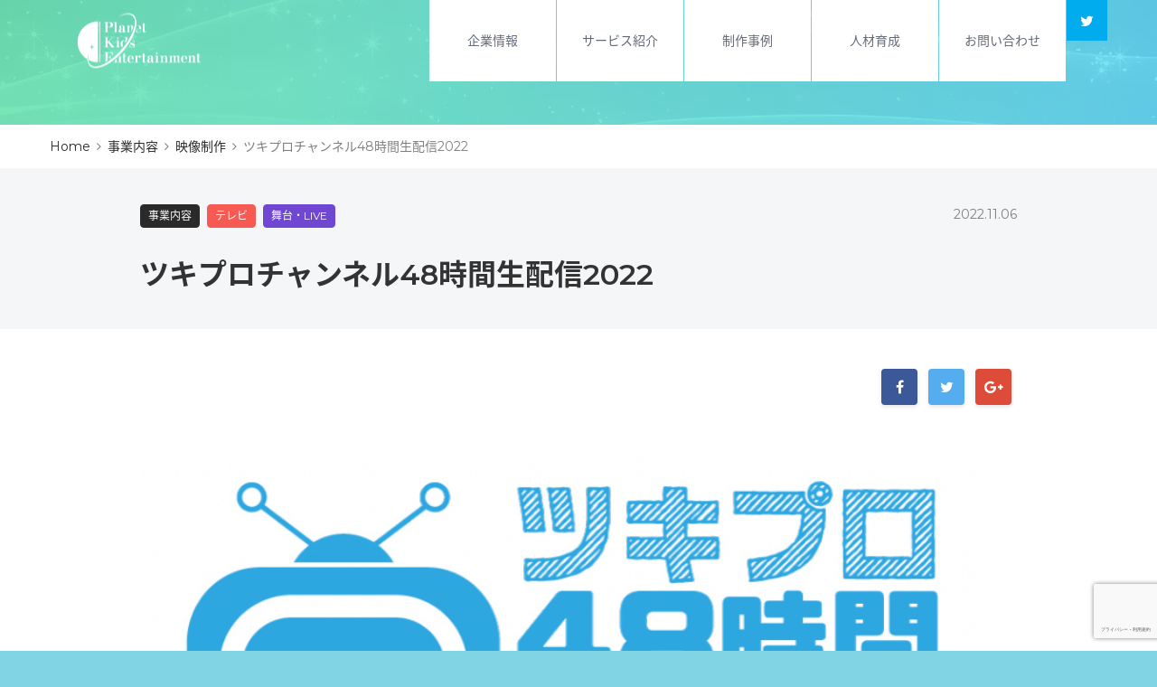

--- FILE ---
content_type: text/html; charset=UTF-8
request_url: http://pkfilm.com/tukipro48aoharu/
body_size: 11077
content:
<!DOCTYPE html> <!--[if lt IE 7]><html class="no-js lt-ie9 lt-ie8 lt-ie7" lang="ja"> <![endif]--> <!--[if IE 7]><html class="no-js lt-ie9 lt-ie8" lang="ja"> <![endif]--> <!--[if IE 8]><html class="no-js lt-ie9" lang="ja"> <![endif]--> <!--[if gt IE 8]><!--><html class="no-js" lang="ja"> <!--<![endif]--><head><meta charset="UTF-8"><meta http-equiv="x-ua-compatible" content="ie=edge"><meta name="viewport" content="width=device-width, initial-scale=1"><title>ツキプロチャンネル48時間生配信2022 | PLANET KIDS ENTERTAINMENT (PKE)</title><meta name="format-detection" content="telephone=no"><link rel="shortcut icon" href="http://pkfilm.com/wp/wp-content/themes/pke/img/common/favicon.ico"><link rel="icon" href="http://pkfilm.com/wp/wp-content/themes/pke/img/common/favicon-16.png" sizes="16x16" type="image/png"><link rel="icon" href="http://pkfilm.com/wp/wp-content/themes/pke/img/common/favicon-32.png" sizes="32x32" type="image/png"><link rel="icon" href="http://pkfilm.com/wp/wp-content/themes/pke/img/common/favicon-48.png" sizes="48x48" type="image/png"><link rel="icon" href="http://pkfilm.com/wp/wp-content/themes/pke/img/common/favicon-64.png" sizes="64x64" type="image/png"><link href="http://pkfilm.com/wp/wp-content/cache/autoptimize/autoptimize_single_48c2630a99c8dbff1867804566267d14.php" rel="stylesheet" media="all"><link href="http://pkfilm.com/wp/wp-content/cache/autoptimize/autoptimize_single_13b1b6672b8cfb0d9ae7f899f1c42875.php" rel="stylesheet" media="all"><link href="http://pkfilm.com/wp/wp-content/themes/pke/common/css/font-awesome.min.css" rel="stylesheet" media="all"><link href="http://pkfilm.com/wp/wp-content/cache/autoptimize/autoptimize_single_5395bdf793ebdfd2abfbfe2cbc2ad00d.php" rel="stylesheet" media="all"><link href="https://fonts.googleapis.com/earlyaccess/notosansjapanese.css" rel="stylesheet"><link href="https://fonts.googleapis.com/earlyaccess/sawarabimincho.css" rel="stylesheet"><meta name='robots' content='max-image-preview:large' /><style>img:is([sizes="auto" i], [sizes^="auto," i]) { contain-intrinsic-size: 3000px 1500px }</style><link rel='dns-prefetch' href='//webfonts.sakura.ne.jp' /><link rel='dns-prefetch' href='//www.google.com' /><link rel="alternate" type="application/rss+xml" title="PLANET KIDS ENTERTAINMENT (PKE) &raquo; フィード" href="http://pkfilm.com/feed/" /><link rel="alternate" type="application/rss+xml" title="PLANET KIDS ENTERTAINMENT (PKE) &raquo; コメントフィード" href="http://pkfilm.com/comments/feed/" /> <script defer src="[data-uri]"></script> <style id='wp-emoji-styles-inline-css' type='text/css'>img.wp-smiley, img.emoji {
		display: inline !important;
		border: none !important;
		box-shadow: none !important;
		height: 1em !important;
		width: 1em !important;
		margin: 0 0.07em !important;
		vertical-align: -0.1em !important;
		background: none !important;
		padding: 0 !important;
	}</style><link rel='stylesheet' id='wp-block-library-css' href='http://pkfilm.com/wp/wp-includes/css/dist/block-library/style.min.css?ver=6.8.3' type='text/css' media='all' /><style id='classic-theme-styles-inline-css' type='text/css'>/*! This file is auto-generated */
.wp-block-button__link{color:#fff;background-color:#32373c;border-radius:9999px;box-shadow:none;text-decoration:none;padding:calc(.667em + 2px) calc(1.333em + 2px);font-size:1.125em}.wp-block-file__button{background:#32373c;color:#fff;text-decoration:none}</style><style id='global-styles-inline-css' type='text/css'>:root{--wp--preset--aspect-ratio--square: 1;--wp--preset--aspect-ratio--4-3: 4/3;--wp--preset--aspect-ratio--3-4: 3/4;--wp--preset--aspect-ratio--3-2: 3/2;--wp--preset--aspect-ratio--2-3: 2/3;--wp--preset--aspect-ratio--16-9: 16/9;--wp--preset--aspect-ratio--9-16: 9/16;--wp--preset--color--black: #000000;--wp--preset--color--cyan-bluish-gray: #abb8c3;--wp--preset--color--white: #ffffff;--wp--preset--color--pale-pink: #f78da7;--wp--preset--color--vivid-red: #cf2e2e;--wp--preset--color--luminous-vivid-orange: #ff6900;--wp--preset--color--luminous-vivid-amber: #fcb900;--wp--preset--color--light-green-cyan: #7bdcb5;--wp--preset--color--vivid-green-cyan: #00d084;--wp--preset--color--pale-cyan-blue: #8ed1fc;--wp--preset--color--vivid-cyan-blue: #0693e3;--wp--preset--color--vivid-purple: #9b51e0;--wp--preset--gradient--vivid-cyan-blue-to-vivid-purple: linear-gradient(135deg,rgba(6,147,227,1) 0%,rgb(155,81,224) 100%);--wp--preset--gradient--light-green-cyan-to-vivid-green-cyan: linear-gradient(135deg,rgb(122,220,180) 0%,rgb(0,208,130) 100%);--wp--preset--gradient--luminous-vivid-amber-to-luminous-vivid-orange: linear-gradient(135deg,rgba(252,185,0,1) 0%,rgba(255,105,0,1) 100%);--wp--preset--gradient--luminous-vivid-orange-to-vivid-red: linear-gradient(135deg,rgba(255,105,0,1) 0%,rgb(207,46,46) 100%);--wp--preset--gradient--very-light-gray-to-cyan-bluish-gray: linear-gradient(135deg,rgb(238,238,238) 0%,rgb(169,184,195) 100%);--wp--preset--gradient--cool-to-warm-spectrum: linear-gradient(135deg,rgb(74,234,220) 0%,rgb(151,120,209) 20%,rgb(207,42,186) 40%,rgb(238,44,130) 60%,rgb(251,105,98) 80%,rgb(254,248,76) 100%);--wp--preset--gradient--blush-light-purple: linear-gradient(135deg,rgb(255,206,236) 0%,rgb(152,150,240) 100%);--wp--preset--gradient--blush-bordeaux: linear-gradient(135deg,rgb(254,205,165) 0%,rgb(254,45,45) 50%,rgb(107,0,62) 100%);--wp--preset--gradient--luminous-dusk: linear-gradient(135deg,rgb(255,203,112) 0%,rgb(199,81,192) 50%,rgb(65,88,208) 100%);--wp--preset--gradient--pale-ocean: linear-gradient(135deg,rgb(255,245,203) 0%,rgb(182,227,212) 50%,rgb(51,167,181) 100%);--wp--preset--gradient--electric-grass: linear-gradient(135deg,rgb(202,248,128) 0%,rgb(113,206,126) 100%);--wp--preset--gradient--midnight: linear-gradient(135deg,rgb(2,3,129) 0%,rgb(40,116,252) 100%);--wp--preset--font-size--small: 13px;--wp--preset--font-size--medium: 20px;--wp--preset--font-size--large: 36px;--wp--preset--font-size--x-large: 42px;--wp--preset--spacing--20: 0.44rem;--wp--preset--spacing--30: 0.67rem;--wp--preset--spacing--40: 1rem;--wp--preset--spacing--50: 1.5rem;--wp--preset--spacing--60: 2.25rem;--wp--preset--spacing--70: 3.38rem;--wp--preset--spacing--80: 5.06rem;--wp--preset--shadow--natural: 6px 6px 9px rgba(0, 0, 0, 0.2);--wp--preset--shadow--deep: 12px 12px 50px rgba(0, 0, 0, 0.4);--wp--preset--shadow--sharp: 6px 6px 0px rgba(0, 0, 0, 0.2);--wp--preset--shadow--outlined: 6px 6px 0px -3px rgba(255, 255, 255, 1), 6px 6px rgba(0, 0, 0, 1);--wp--preset--shadow--crisp: 6px 6px 0px rgba(0, 0, 0, 1);}:where(.is-layout-flex){gap: 0.5em;}:where(.is-layout-grid){gap: 0.5em;}body .is-layout-flex{display: flex;}.is-layout-flex{flex-wrap: wrap;align-items: center;}.is-layout-flex > :is(*, div){margin: 0;}body .is-layout-grid{display: grid;}.is-layout-grid > :is(*, div){margin: 0;}:where(.wp-block-columns.is-layout-flex){gap: 2em;}:where(.wp-block-columns.is-layout-grid){gap: 2em;}:where(.wp-block-post-template.is-layout-flex){gap: 1.25em;}:where(.wp-block-post-template.is-layout-grid){gap: 1.25em;}.has-black-color{color: var(--wp--preset--color--black) !important;}.has-cyan-bluish-gray-color{color: var(--wp--preset--color--cyan-bluish-gray) !important;}.has-white-color{color: var(--wp--preset--color--white) !important;}.has-pale-pink-color{color: var(--wp--preset--color--pale-pink) !important;}.has-vivid-red-color{color: var(--wp--preset--color--vivid-red) !important;}.has-luminous-vivid-orange-color{color: var(--wp--preset--color--luminous-vivid-orange) !important;}.has-luminous-vivid-amber-color{color: var(--wp--preset--color--luminous-vivid-amber) !important;}.has-light-green-cyan-color{color: var(--wp--preset--color--light-green-cyan) !important;}.has-vivid-green-cyan-color{color: var(--wp--preset--color--vivid-green-cyan) !important;}.has-pale-cyan-blue-color{color: var(--wp--preset--color--pale-cyan-blue) !important;}.has-vivid-cyan-blue-color{color: var(--wp--preset--color--vivid-cyan-blue) !important;}.has-vivid-purple-color{color: var(--wp--preset--color--vivid-purple) !important;}.has-black-background-color{background-color: var(--wp--preset--color--black) !important;}.has-cyan-bluish-gray-background-color{background-color: var(--wp--preset--color--cyan-bluish-gray) !important;}.has-white-background-color{background-color: var(--wp--preset--color--white) !important;}.has-pale-pink-background-color{background-color: var(--wp--preset--color--pale-pink) !important;}.has-vivid-red-background-color{background-color: var(--wp--preset--color--vivid-red) !important;}.has-luminous-vivid-orange-background-color{background-color: var(--wp--preset--color--luminous-vivid-orange) !important;}.has-luminous-vivid-amber-background-color{background-color: var(--wp--preset--color--luminous-vivid-amber) !important;}.has-light-green-cyan-background-color{background-color: var(--wp--preset--color--light-green-cyan) !important;}.has-vivid-green-cyan-background-color{background-color: var(--wp--preset--color--vivid-green-cyan) !important;}.has-pale-cyan-blue-background-color{background-color: var(--wp--preset--color--pale-cyan-blue) !important;}.has-vivid-cyan-blue-background-color{background-color: var(--wp--preset--color--vivid-cyan-blue) !important;}.has-vivid-purple-background-color{background-color: var(--wp--preset--color--vivid-purple) !important;}.has-black-border-color{border-color: var(--wp--preset--color--black) !important;}.has-cyan-bluish-gray-border-color{border-color: var(--wp--preset--color--cyan-bluish-gray) !important;}.has-white-border-color{border-color: var(--wp--preset--color--white) !important;}.has-pale-pink-border-color{border-color: var(--wp--preset--color--pale-pink) !important;}.has-vivid-red-border-color{border-color: var(--wp--preset--color--vivid-red) !important;}.has-luminous-vivid-orange-border-color{border-color: var(--wp--preset--color--luminous-vivid-orange) !important;}.has-luminous-vivid-amber-border-color{border-color: var(--wp--preset--color--luminous-vivid-amber) !important;}.has-light-green-cyan-border-color{border-color: var(--wp--preset--color--light-green-cyan) !important;}.has-vivid-green-cyan-border-color{border-color: var(--wp--preset--color--vivid-green-cyan) !important;}.has-pale-cyan-blue-border-color{border-color: var(--wp--preset--color--pale-cyan-blue) !important;}.has-vivid-cyan-blue-border-color{border-color: var(--wp--preset--color--vivid-cyan-blue) !important;}.has-vivid-purple-border-color{border-color: var(--wp--preset--color--vivid-purple) !important;}.has-vivid-cyan-blue-to-vivid-purple-gradient-background{background: var(--wp--preset--gradient--vivid-cyan-blue-to-vivid-purple) !important;}.has-light-green-cyan-to-vivid-green-cyan-gradient-background{background: var(--wp--preset--gradient--light-green-cyan-to-vivid-green-cyan) !important;}.has-luminous-vivid-amber-to-luminous-vivid-orange-gradient-background{background: var(--wp--preset--gradient--luminous-vivid-amber-to-luminous-vivid-orange) !important;}.has-luminous-vivid-orange-to-vivid-red-gradient-background{background: var(--wp--preset--gradient--luminous-vivid-orange-to-vivid-red) !important;}.has-very-light-gray-to-cyan-bluish-gray-gradient-background{background: var(--wp--preset--gradient--very-light-gray-to-cyan-bluish-gray) !important;}.has-cool-to-warm-spectrum-gradient-background{background: var(--wp--preset--gradient--cool-to-warm-spectrum) !important;}.has-blush-light-purple-gradient-background{background: var(--wp--preset--gradient--blush-light-purple) !important;}.has-blush-bordeaux-gradient-background{background: var(--wp--preset--gradient--blush-bordeaux) !important;}.has-luminous-dusk-gradient-background{background: var(--wp--preset--gradient--luminous-dusk) !important;}.has-pale-ocean-gradient-background{background: var(--wp--preset--gradient--pale-ocean) !important;}.has-electric-grass-gradient-background{background: var(--wp--preset--gradient--electric-grass) !important;}.has-midnight-gradient-background{background: var(--wp--preset--gradient--midnight) !important;}.has-small-font-size{font-size: var(--wp--preset--font-size--small) !important;}.has-medium-font-size{font-size: var(--wp--preset--font-size--medium) !important;}.has-large-font-size{font-size: var(--wp--preset--font-size--large) !important;}.has-x-large-font-size{font-size: var(--wp--preset--font-size--x-large) !important;}
:where(.wp-block-post-template.is-layout-flex){gap: 1.25em;}:where(.wp-block-post-template.is-layout-grid){gap: 1.25em;}
:where(.wp-block-columns.is-layout-flex){gap: 2em;}:where(.wp-block-columns.is-layout-grid){gap: 2em;}
:root :where(.wp-block-pullquote){font-size: 1.5em;line-height: 1.6;}</style><link rel='stylesheet' id='contact-form-7-css' href='http://pkfilm.com/wp/wp-content/cache/autoptimize/autoptimize_single_64ac31699f5326cb3c76122498b76f66.php?ver=6.1.4' type='text/css' media='all' /><link rel='stylesheet' id='mytheme-style-css' href='http://pkfilm.com/wp/wp-content/cache/autoptimize/autoptimize_single_7329f493d2e7fa91e63cb5fc4e06ca1b.php?ver=6.8.3' type='text/css' media='all' /> <script type="text/javascript" src="http://pkfilm.com/wp/wp-includes/js/jquery/jquery.min.js?ver=3.7.1" id="jquery-core-js"></script> <script defer type="text/javascript" src="http://pkfilm.com/wp/wp-includes/js/jquery/jquery-migrate.min.js?ver=3.4.1" id="jquery-migrate-js"></script> <script defer type="text/javascript" src="//webfonts.sakura.ne.jp/js/sakurav3.js?fadein=0&amp;ver=3.1.4" id="typesquare_std-js"></script> <link rel="https://api.w.org/" href="http://pkfilm.com/wp-json/" /><link rel="alternate" title="JSON" type="application/json" href="http://pkfilm.com/wp-json/wp/v2/posts/15624" /><link rel="EditURI" type="application/rsd+xml" title="RSD" href="http://pkfilm.com/wp/xmlrpc.php?rsd" /><meta name="generator" content="WordPress 6.8.3" /><link rel="canonical" href="http://pkfilm.com/tukipro48aoharu/" /><link rel='shortlink' href='http://pkfilm.com/?p=15624' /><link rel="alternate" title="oEmbed (JSON)" type="application/json+oembed" href="http://pkfilm.com/wp-json/oembed/1.0/embed?url=http%3A%2F%2Fpkfilm.com%2Ftukipro48aoharu%2F" /><link rel="alternate" title="oEmbed (XML)" type="text/xml+oembed" href="http://pkfilm.com/wp-json/oembed/1.0/embed?url=http%3A%2F%2Fpkfilm.com%2Ftukipro48aoharu%2F&#038;format=xml" /><style type="text/css">.recentcomments a{display:inline !important;padding:0 !important;margin:0 !important;}</style><link rel="icon" href="http://pkfilm.com/wp/wp-content/uploads/2025/06/cropped-favicon-64-32x32.png" sizes="32x32" /><link rel="icon" href="http://pkfilm.com/wp/wp-content/uploads/2025/06/cropped-favicon-64-192x192.png" sizes="192x192" /><link rel="apple-touch-icon" href="http://pkfilm.com/wp/wp-content/uploads/2025/06/cropped-favicon-64-180x180.png" /><meta name="msapplication-TileImage" content="http://pkfilm.com/wp/wp-content/uploads/2025/06/cropped-favicon-64-270x270.png" /> <script>(function(i,s,o,g,r,a,m){i['GoogleAnalyticsObject']=r;i[r]=i[r]||function(){
  (i[r].q=i[r].q||[]).push(arguments)},i[r].l=1*new Date();a=s.createElement(o),
  m=s.getElementsByTagName(o)[0];a.async=1;a.src=g;m.parentNode.insertBefore(a,m)
  })(window,document,'script','https://www.google-analytics.com/analytics.js','ga');

  ga('create', 'UA-32873153-2', 'auto');
  ga('send', 'pageview');</script> </head><body id="pagetop"><div id="page-body"></div><video width="1920" height="1080" id="bgvid" poster="http://pkfilm.com/wp/wp-content/themes/pke/img/common/bg_movie.png" autoplay loop > <source src="http://pkfilm.com/wp/wp-content/themes/pke/img/common/bg_movie.mp4" type="video/mp4" /></video><div class="bgMovie"></div><header id="header"><div class="header-container"><h1 class="header-title"><a href="http://pkfilm.com/" class="title-main">PLANET KIDS ENTERTAINMENT (PKE)</a></h1><nav class="header-menu"><div class="header-menu-container"><ul id="menu-jk_menu" class="menu-link-list"><li id="menu-item-26023" class="menu-item menu-item-type-post_type menu-item-object-page menu-item-26023"><a href="http://pkfilm.com/corporate/">企業情報</a></li><li id="menu-item-26019" class="menu-item menu-item-type-post_type menu-item-object-page menu-item-home menu-item-has-children menu-item-26019"><a href="http://pkfilm.com/our_business/">サービス紹介</a><ul class="sub-menu"><li id="menu-item-26020" class="menu-item menu-item-type-post_type menu-item-object-page menu-item-26020"><a href="http://pkfilm.com/our_business/event/">企業向けPRイベント制作</a></li><li id="menu-item-26021" class="menu-item menu-item-type-post_type menu-item-object-page menu-item-26021"><a href="http://pkfilm.com/our_business/stage/">企業PR舞台・ステージ制作</a></li><li id="menu-item-26022" class="menu-item menu-item-type-post_type menu-item-object-page menu-item-26022"><a href="http://pkfilm.com/our_business/movie/">企業PR映像・CM制作</a></li></ul></li><li id="menu-item-26029" class="menu-item menu-item-type-custom menu-item-object-custom menu-item-26029"><a href="http://pkfilm.com/category/works/">制作事例</a></li><li id="menu-item-26016" class="menu-item menu-item-type-post_type menu-item-object-page menu-item-has-children menu-item-26016"><a href="http://pkfilm.com/training/">人材育成</a><ul class="sub-menu"><li id="menu-item-26017" class="menu-item menu-item-type-post_type menu-item-object-page menu-item-26017"><a href="http://pkfilm.com/training/workshop/">無料！CGクリエイター養成スクール</a></li><li id="menu-item-26018" class="menu-item menu-item-type-post_type menu-item-object-page menu-item-26018"><a href="http://pkfilm.com/training/intern/">インターン制度</a></li></ul></li><li id="menu-item-26015" class="menu-item menu-item-type-post_type menu-item-object-page menu-item-26015"><a href="http://pkfilm.com/contact/">お問い合わせ</a></li></ul><ul id="menu-snslink" class="menu-sns-list"><li id="menu-item-458" class="twitter menu-item menu-item-type-custom menu-item-object-custom menu-item-458"><a target="_blank" href="https://x.com/PK_THEATER?ref_src=twsrc%5Etfw"><i class="fa fa-twitter" aria-hidden="true"></i></a></li></ul></div><div id="menu-btn"><div class="menu-btn"><span class="menu-btn-icon"></span><span class="menu-btn-text">MENU</span></div></div></nav></div></header><main id="mainContents" role="main"><div class="lower-container"><div class="pankuzu"> <span property="itemListElement" typeof="ListItem"><a property="item" typeof="WebPage" title="PLANET KIDS ENTERTAINMENT (PKE)へ移動" href="http://pkfilm.com" class="home"><span property="name">Home</span></a><meta property="position" content="1"></span><span property="itemListElement" typeof="ListItem"><a property="item" typeof="WebPage" title="事業内容のカテゴリーアーカイブへ移動" href="http://pkfilm.com/category/business/" class="taxonomy category"><span property="name">事業内容</span></a><meta property="position" content="2"></span><span property="itemListElement" typeof="ListItem"><a property="item" typeof="WebPage" title="映像制作のカテゴリーアーカイブへ移動" href="http://pkfilm.com/category/business/movie/" class="taxonomy category"><span property="name">映像制作</span></a><meta property="position" content="3"></span><span property="itemListElement" typeof="ListItem"><span property="name">ツキプロチャンネル48時間生配信2022</span><meta property="position" content="4"></span></div><div class="news-header"><div class="news-header-container"><ul class="news-header-category"><li><a href="http://pkfilm.com/category/business/" class="business">事業内容</a></li><li><a href="http://pkfilm.com/category/works/tv/" class="tv">テレビ</a></li><li><a href="http://pkfilm.com/category/works/stage-works/" class="stage-works">舞台・LIVE</a></li></ul><p class="news-header-data">2022.11.06</p><h1 class="news-header-title">ツキプロチャンネル48時間生配信2022</h1></div></div><article class="container-width"><div class="sns-link"> <a class="sns-btn btn-facebook" href="http://www.facebook.com/sharer.php?src=bm&u=http%3A%2F%2Fpkfilm.com%2Ftukipro48aoharu%2F&t=%E3%83%84%E3%82%AD%E3%83%97%E3%83%AD%E3%83%81%E3%83%A3%E3%83%B3%E3%83%8D%E3%83%AB48%E6%99%82%E9%96%93%E7%94%9F%E9%85%8D%E4%BF%A12022" rel="author" target="_blank"> <i class="fa fa-facebook"></i> </a> <a class="sns-btn btn-twitter" href="http://twitter.com/share?text=%E3%83%84%E3%82%AD%E3%83%97%E3%83%AD%E3%83%81%E3%83%A3%E3%83%B3%E3%83%8D%E3%83%AB48%E6%99%82%E9%96%93%E7%94%9F%E9%85%8D%E4%BF%A12022&url=http%3A%2F%2Fpkfilm.com%2Ftukipro48aoharu%2F" rel="author" target="_blank"> <i class="fa fa-twitter"></i> </a> <a class="sns-btn btn-googleplus" href="https://plus.google.com/share?url=http%3A%2F%2Fpkfilm.com%2Ftukipro48aoharu%2F" rel="author" target="_blank"> <i class="fa fa-google-plus"></i> </a></div><figure class="news-body-eye-catching"><img src="http://pkfilm.com/wp/wp-content/uploads/2022/11/e91e41c152bd0fe2dcd65fe8788280ea.png" alt=""></figure><div class="container-body news-body clearfix"><div class="container-small"><p style="text-align: center;">2020年・2021年と開催のツキプロ48時間生配信が今年も開催！<br />今年のタイトルは「ツキプロ48時間アオハルTV」。<br />「AGF2022」にあわせた2022年11月5日（土）0時～11月6日（日）24時まで、<br />ツキノ芸能プロダクション（ツキプロ）作品出演の声優、舞台俳優によるさまざまな番組をお届けします。</p><p style="text-align: center;"> </p><h4 style="text-align: center;">制作</h4><p style="text-align: center;">伊藤秀隆　幸音</p><p style="text-align: center;"> </p><h4 style="text-align: center;">放送日時</h4><p style="text-align: center;">2022年11月5日（土）0時～11月6日（日）24時</p><p style="text-align: center;"> </p><h4 style="text-align: center;">公式ツイッター</h4><p style="text-align: center;">https://mobile.twitter.com/tsukipro48h</p></div></div><p class="text-center"><a href="http://pkfilm.com/category/works/" class="base-button"><span>一覧へ戻る</span></a></p></div></article></div></main><footer id="footer"><div class="footer-banner"><div class="container"><ul class="list"><li><a href="https://www.tosochu-sta.com/" target="_blank"><img src="http://pkfilm.com/wp/wp-content/uploads/2022/02/a80aedce20efc8556581d52ed17a03b0-e1645078232950.png" alt="逃走中 THE STAGE"></a></li><li><a href="http://www.pkth.net/" target="_blank"><img src="http://pkfilm.com/wp/wp-content/uploads/2025/06/f_banner_pk.png" alt="PKシアター"></a></li></ul></div></div><div class="footer container"><div class="col-md-9"><ul class="list-sitemap"><ul id="footersitemap" class="menu"><li id="menu-item-31" class="menu-item menu-item-type-custom menu-item-object-custom menu-item-31"><a href="/">Home</a></li><li id="menu-item-30" class="menu-item menu-item-type-post_type menu-item-object-page menu-item-30"><a href="http://pkfilm.com/corporate/">企業情報</a></li><li id="menu-item-55" class="menu-item menu-item-type-post_type menu-item-object-page menu-item-home menu-item-55"><a href="http://pkfilm.com/our_business/" title="事業内容">サービス紹介</a></li><li id="menu-item-59" class="menu-item menu-item-type-post_type menu-item-object-page menu-item-59"><a href="http://pkfilm.com/training/">人材育成</a></li><li id="menu-item-70" class="menu-item menu-item-type-post_type menu-item-object-page menu-item-70"><a href="http://pkfilm.com/contact/">お問い合わせ</a></li></ul></ul><ul class="list-sns"><ul id="menu-snslink-1" class="sns-link-list"><li class="twitter menu-item menu-item-type-custom menu-item-object-custom menu-item-458"><a target="_blank" href="https://x.com/PK_THEATER?ref_src=twsrc%5Etfw"><i class="fa fa-twitter" aria-hidden="true"></i></a></li></ul></ul></div><div class="col-md-3"><p class="copy"><i class="fa fa-copyright" aria-hidden="true"></i> Planet Kids Entertainment.</p></div></div></footer><div id="PagetopBtn"><a href="#pagetop"><i class="fa fa-chevron-up"></i></a></div><div class="overlay"></div> <script defer src="http://pkfilm.com/wp/wp-content/cache/autoptimize/autoptimize_single_681ada819248a4b06ca31e204f78548b.php"></script> <script src="https://ajax.googleapis.com/ajax/libs/jquery/1.11.3/jquery.min.js"></script> <script defer type="text/javascript" src="http://pkfilm.com/wp/wp-content/themes/pke/common/js/vendor/imagesloaded.pkgd.min.js"></script> <script defer type="text/javascript" src="http://pkfilm.com/wp/wp-content/themes/pke/common/js/vendor/slick.min.js"></script> <script defer type="text/javascript" src="http://pkfilm.com/wp/wp-content/cache/autoptimize/autoptimize_single_0ca8cd384931d74c4b6a9f592e987f69.php"></script> <script defer type="text/javascript" src="http://pkfilm.com/wp/wp-content/themes/pke/common/js/vendor/masonry.pkgd.min.js"></script> <script defer type="text/javascript" src="http://pkfilm.com/wp/wp-content/cache/autoptimize/autoptimize_single_7c7878c77324bc6c3cc314ec584274e4.php"></script> <script defer type="text/javascript" src="http://pkfilm.com/wp/wp-content/cache/autoptimize/autoptimize_single_18113e2652447a072f1fd1ce61ac899e.php"></script> <script defer type="text/javascript" src="http://pkfilm.com/wp/wp-content/cache/autoptimize/autoptimize_single_e00f4389e802aac334bbc70ec4bfcaac.php"></script> <script defer src="[data-uri]"></script> <!--[if lt IE 9]> <script src="http://css3-mediaqueries-js.googlecode.com/svn/trunk/css3-mediaqueries.js"></script> <![endif]--> <script type="speculationrules">{"prefetch":[{"source":"document","where":{"and":[{"href_matches":"\/*"},{"not":{"href_matches":["\/wp\/wp-*.php","\/wp\/wp-admin\/*","\/wp\/wp-content\/uploads\/*","\/wp\/wp-content\/*","\/wp\/wp-content\/plugins\/*","\/wp\/wp-content\/themes\/pke\/*","\/*\\?(.+)"]}},{"not":{"selector_matches":"a[rel~=\"nofollow\"]"}},{"not":{"selector_matches":".no-prefetch, .no-prefetch a"}}]},"eagerness":"conservative"}]}</script> <script type="text/javascript" src="http://pkfilm.com/wp/wp-includes/js/dist/hooks.min.js?ver=4d63a3d491d11ffd8ac6" id="wp-hooks-js"></script> <script type="text/javascript" src="http://pkfilm.com/wp/wp-includes/js/dist/i18n.min.js?ver=5e580eb46a90c2b997e6" id="wp-i18n-js"></script> <script defer id="wp-i18n-js-after" src="[data-uri]"></script> <script defer type="text/javascript" src="http://pkfilm.com/wp/wp-content/cache/autoptimize/autoptimize_single_96e7dc3f0e8559e4a3f3ca40b17ab9c3.php?ver=6.1.4" id="swv-js"></script> <script defer id="contact-form-7-js-translations" src="[data-uri]"></script> <script defer id="contact-form-7-js-before" src="[data-uri]"></script> <script defer type="text/javascript" src="http://pkfilm.com/wp/wp-content/cache/autoptimize/autoptimize_single_2912c657d0592cc532dff73d0d2ce7bb.php?ver=6.1.4" id="contact-form-7-js"></script> <script defer id="google-invisible-recaptcha-js-before" src="[data-uri]"></script> <script type="text/javascript" async defer src="https://www.google.com/recaptcha/api.js?onload=renderInvisibleReCaptcha&amp;render=explicit&amp;hl=ja" id="google-invisible-recaptcha-js"></script> <script defer type="text/javascript" src="https://www.google.com/recaptcha/api.js?render=6LecFZ4cAAAAAD_kS8MbVAn4qjTL-Q9s8JdrJOmB&amp;ver=3.0" id="google-recaptcha-js"></script> <script type="text/javascript" src="http://pkfilm.com/wp/wp-includes/js/dist/vendor/wp-polyfill.min.js?ver=3.15.0" id="wp-polyfill-js"></script> <script defer id="wpcf7-recaptcha-js-before" src="[data-uri]"></script> <script defer type="text/javascript" src="http://pkfilm.com/wp/wp-content/cache/autoptimize/autoptimize_single_ec0187677793456f98473f49d9e9b95f.php?ver=6.1.4" id="wpcf7-recaptcha-js"></script> </body></html>

--- FILE ---
content_type: text/html
request_url: http://pkfilm.com/wp/wp-content/themes/pke/img/common/svg.html
body_size: 1121
content:
<svg version="1.1" xmlns="http://www.w3.org/2000/svg" xmlns:xlink="http://www.w3.org/1999/xlink" id="svgicon">
<defs>
	<symbol id="i-facebook" viewBox="0 0 24 24"><path d="M21.8 0H2.2C1 0 0 1 0 2.2v19.6C0 23 1 24 2.2 24H12V14H9v-3h3V8c0-2.5 1-4 4-4h3v3h-1.3c-.9 0-1.7.8-1.7 1.7V11h4l-.5 3H16v10h5.8c1.2 0 2.2-1 2.2-2.2V2.2C24 1 23 0 21.8 0z"/></symbol>
	
	<symbol id="i-line" viewBox="0 0 24 24"><path d="M5.625 2C3.63 2 2 3.63 2 5.625v12.75C2 20.37 3.63 22 5.625 22h12.75C20.37 22 22 20.37 22 18.375V5.625C22 3.63 20.37 2 18.375 2H5.625zM12 4.25c4.566 0 8.28 3.013 8.28 6.72 0 1.482-.58 2.84-1.78 4.155-1.738 2-5.616 4.44-6.5 4.813-.883.372-.755-.26-.72-.47l.126-.687c.028-.21.053-.54-.03-.75-.094-.23-.45-.347-.72-.405C6.676 17.1 3.72 14.29 3.72 10.97c0-3.707 3.714-6.72 8.28-6.72zM6.437 9C6.197 9 6 9.207 6 9.438v3.156c0 .23.2.406.438.406h1.656c.24 0 .406-.176.406-.406 0-.23-.167-.438-.406-.438h-1.22v-2.72c0-.23-.197-.436-.436-.436zm3.125 0c-.24 0-.437.21-.437.438v3.156c0 .23.198.406.438.406s.437-.176.437-.406V9.438C10 9.207 9.802 9 9.562 9zm1.844 0c-.044 0-.082.016-.125.03-.168.058-.28.23-.28.408v3.156c0 .23.178.406.406.406.23 0 .406-.177.406-.406v-1.97l1.626 2.22c.076.105.183.156.312.156.044 0 .114-.016.156-.03.17-.058.28-.196.28-.376l.002-3.156c0-.23-.21-.438-.438-.438s-.406.21-.406.438v1.937L11.75 9.187c-.077-.104-.215-.187-.344-.187zm4.188 0c-.24 0-.438.21-.438.438v3.156c0 .23.2.406.438.406h1.625c.24 0 .436-.176.436-.406 0-.23-.198-.438-.437-.438H16v-.72l1.22.002c.24 0 .436-.21.436-.438 0-.23-.198-.406-.437-.406H16v-.75h1.22c.24 0 .436-.176.436-.406 0-.23-.198-.438-.437-.438h-1.626z"/></symbol>
	
	<symbol id="i-twitter" viewBox="0 0 24 24"><path d="M24 4.3c-.9.4-1.8.7-2.8.8 1-.6 1.8-1.6 2.2-2.7-1 .6-2 1-3.1 1.2-1-1-2.3-1.6-3.7-1.6-2.7 0-4.9 2.2-4.9 4.9 0 .4 0 .8.1 1.1-4.1-.2-7.7-2.1-10.1-5.1-.5.7-.7 1.6-.7 2.5 0 1.7.9 3.2 2.2 4.1-.8-.1-1.6-.3-2.2-.6V9c0 2.4 1.7 4.4 3.9 4.8-.4.1-.8.2-1.3.2-.3 0-.6 0-.9-.1.6 2 2.4 3.4 4.6 3.4-1.7 1.3-3.8 2.1-6.1 2.1-.4 0-.8 0-1.2-.1 2.2 1.4 4.8 2.2 7.5 2.2 9.1 0 14-7.5 14-14v-.6c1-.7 1.8-1.6 2.5-2.6"/></symbol>
	
	<symbol id="i-youtube" viewBox="0 0 50 50"><path d="M44.9 14.5c-.4-2.2-2.3-3.8-4.5-4.3C37.1 9.5 31 9 24.4 9s-12.8.5-16.1 1.2c-2.2.5-4.1 2-4.5 4.3C3.4 17 3 20.5 3 25s.4 8 .9 10.5c.4 2.2 2.3 3.8 4.5 4.3 3.5.7 9.5 1.2 16.1 1.2s12.6-.5 16.1-1.2c2.2-.5 4.1-2 4.5-4.3.4-2.5.9-6.1 1-10.5-.2-4.5-.7-8-1.2-10.5zM19 32V18l12.2 7L19 32z"/></symbol>
</defs>
</svg>

--- FILE ---
content_type: text/html; charset=utf-8
request_url: https://www.google.com/recaptcha/api2/anchor?ar=1&k=6LecFZ4cAAAAAD_kS8MbVAn4qjTL-Q9s8JdrJOmB&co=aHR0cDovL3BrZmlsbS5jb206ODA.&hl=ja&v=N67nZn4AqZkNcbeMu4prBgzg&size=invisible&anchor-ms=20000&execute-ms=30000&cb=1aixvq2ey3vt
body_size: 48835
content:
<!DOCTYPE HTML><html dir="ltr" lang="ja"><head><meta http-equiv="Content-Type" content="text/html; charset=UTF-8">
<meta http-equiv="X-UA-Compatible" content="IE=edge">
<title>reCAPTCHA</title>
<style type="text/css">
/* cyrillic-ext */
@font-face {
  font-family: 'Roboto';
  font-style: normal;
  font-weight: 400;
  font-stretch: 100%;
  src: url(//fonts.gstatic.com/s/roboto/v48/KFO7CnqEu92Fr1ME7kSn66aGLdTylUAMa3GUBHMdazTgWw.woff2) format('woff2');
  unicode-range: U+0460-052F, U+1C80-1C8A, U+20B4, U+2DE0-2DFF, U+A640-A69F, U+FE2E-FE2F;
}
/* cyrillic */
@font-face {
  font-family: 'Roboto';
  font-style: normal;
  font-weight: 400;
  font-stretch: 100%;
  src: url(//fonts.gstatic.com/s/roboto/v48/KFO7CnqEu92Fr1ME7kSn66aGLdTylUAMa3iUBHMdazTgWw.woff2) format('woff2');
  unicode-range: U+0301, U+0400-045F, U+0490-0491, U+04B0-04B1, U+2116;
}
/* greek-ext */
@font-face {
  font-family: 'Roboto';
  font-style: normal;
  font-weight: 400;
  font-stretch: 100%;
  src: url(//fonts.gstatic.com/s/roboto/v48/KFO7CnqEu92Fr1ME7kSn66aGLdTylUAMa3CUBHMdazTgWw.woff2) format('woff2');
  unicode-range: U+1F00-1FFF;
}
/* greek */
@font-face {
  font-family: 'Roboto';
  font-style: normal;
  font-weight: 400;
  font-stretch: 100%;
  src: url(//fonts.gstatic.com/s/roboto/v48/KFO7CnqEu92Fr1ME7kSn66aGLdTylUAMa3-UBHMdazTgWw.woff2) format('woff2');
  unicode-range: U+0370-0377, U+037A-037F, U+0384-038A, U+038C, U+038E-03A1, U+03A3-03FF;
}
/* math */
@font-face {
  font-family: 'Roboto';
  font-style: normal;
  font-weight: 400;
  font-stretch: 100%;
  src: url(//fonts.gstatic.com/s/roboto/v48/KFO7CnqEu92Fr1ME7kSn66aGLdTylUAMawCUBHMdazTgWw.woff2) format('woff2');
  unicode-range: U+0302-0303, U+0305, U+0307-0308, U+0310, U+0312, U+0315, U+031A, U+0326-0327, U+032C, U+032F-0330, U+0332-0333, U+0338, U+033A, U+0346, U+034D, U+0391-03A1, U+03A3-03A9, U+03B1-03C9, U+03D1, U+03D5-03D6, U+03F0-03F1, U+03F4-03F5, U+2016-2017, U+2034-2038, U+203C, U+2040, U+2043, U+2047, U+2050, U+2057, U+205F, U+2070-2071, U+2074-208E, U+2090-209C, U+20D0-20DC, U+20E1, U+20E5-20EF, U+2100-2112, U+2114-2115, U+2117-2121, U+2123-214F, U+2190, U+2192, U+2194-21AE, U+21B0-21E5, U+21F1-21F2, U+21F4-2211, U+2213-2214, U+2216-22FF, U+2308-230B, U+2310, U+2319, U+231C-2321, U+2336-237A, U+237C, U+2395, U+239B-23B7, U+23D0, U+23DC-23E1, U+2474-2475, U+25AF, U+25B3, U+25B7, U+25BD, U+25C1, U+25CA, U+25CC, U+25FB, U+266D-266F, U+27C0-27FF, U+2900-2AFF, U+2B0E-2B11, U+2B30-2B4C, U+2BFE, U+3030, U+FF5B, U+FF5D, U+1D400-1D7FF, U+1EE00-1EEFF;
}
/* symbols */
@font-face {
  font-family: 'Roboto';
  font-style: normal;
  font-weight: 400;
  font-stretch: 100%;
  src: url(//fonts.gstatic.com/s/roboto/v48/KFO7CnqEu92Fr1ME7kSn66aGLdTylUAMaxKUBHMdazTgWw.woff2) format('woff2');
  unicode-range: U+0001-000C, U+000E-001F, U+007F-009F, U+20DD-20E0, U+20E2-20E4, U+2150-218F, U+2190, U+2192, U+2194-2199, U+21AF, U+21E6-21F0, U+21F3, U+2218-2219, U+2299, U+22C4-22C6, U+2300-243F, U+2440-244A, U+2460-24FF, U+25A0-27BF, U+2800-28FF, U+2921-2922, U+2981, U+29BF, U+29EB, U+2B00-2BFF, U+4DC0-4DFF, U+FFF9-FFFB, U+10140-1018E, U+10190-1019C, U+101A0, U+101D0-101FD, U+102E0-102FB, U+10E60-10E7E, U+1D2C0-1D2D3, U+1D2E0-1D37F, U+1F000-1F0FF, U+1F100-1F1AD, U+1F1E6-1F1FF, U+1F30D-1F30F, U+1F315, U+1F31C, U+1F31E, U+1F320-1F32C, U+1F336, U+1F378, U+1F37D, U+1F382, U+1F393-1F39F, U+1F3A7-1F3A8, U+1F3AC-1F3AF, U+1F3C2, U+1F3C4-1F3C6, U+1F3CA-1F3CE, U+1F3D4-1F3E0, U+1F3ED, U+1F3F1-1F3F3, U+1F3F5-1F3F7, U+1F408, U+1F415, U+1F41F, U+1F426, U+1F43F, U+1F441-1F442, U+1F444, U+1F446-1F449, U+1F44C-1F44E, U+1F453, U+1F46A, U+1F47D, U+1F4A3, U+1F4B0, U+1F4B3, U+1F4B9, U+1F4BB, U+1F4BF, U+1F4C8-1F4CB, U+1F4D6, U+1F4DA, U+1F4DF, U+1F4E3-1F4E6, U+1F4EA-1F4ED, U+1F4F7, U+1F4F9-1F4FB, U+1F4FD-1F4FE, U+1F503, U+1F507-1F50B, U+1F50D, U+1F512-1F513, U+1F53E-1F54A, U+1F54F-1F5FA, U+1F610, U+1F650-1F67F, U+1F687, U+1F68D, U+1F691, U+1F694, U+1F698, U+1F6AD, U+1F6B2, U+1F6B9-1F6BA, U+1F6BC, U+1F6C6-1F6CF, U+1F6D3-1F6D7, U+1F6E0-1F6EA, U+1F6F0-1F6F3, U+1F6F7-1F6FC, U+1F700-1F7FF, U+1F800-1F80B, U+1F810-1F847, U+1F850-1F859, U+1F860-1F887, U+1F890-1F8AD, U+1F8B0-1F8BB, U+1F8C0-1F8C1, U+1F900-1F90B, U+1F93B, U+1F946, U+1F984, U+1F996, U+1F9E9, U+1FA00-1FA6F, U+1FA70-1FA7C, U+1FA80-1FA89, U+1FA8F-1FAC6, U+1FACE-1FADC, U+1FADF-1FAE9, U+1FAF0-1FAF8, U+1FB00-1FBFF;
}
/* vietnamese */
@font-face {
  font-family: 'Roboto';
  font-style: normal;
  font-weight: 400;
  font-stretch: 100%;
  src: url(//fonts.gstatic.com/s/roboto/v48/KFO7CnqEu92Fr1ME7kSn66aGLdTylUAMa3OUBHMdazTgWw.woff2) format('woff2');
  unicode-range: U+0102-0103, U+0110-0111, U+0128-0129, U+0168-0169, U+01A0-01A1, U+01AF-01B0, U+0300-0301, U+0303-0304, U+0308-0309, U+0323, U+0329, U+1EA0-1EF9, U+20AB;
}
/* latin-ext */
@font-face {
  font-family: 'Roboto';
  font-style: normal;
  font-weight: 400;
  font-stretch: 100%;
  src: url(//fonts.gstatic.com/s/roboto/v48/KFO7CnqEu92Fr1ME7kSn66aGLdTylUAMa3KUBHMdazTgWw.woff2) format('woff2');
  unicode-range: U+0100-02BA, U+02BD-02C5, U+02C7-02CC, U+02CE-02D7, U+02DD-02FF, U+0304, U+0308, U+0329, U+1D00-1DBF, U+1E00-1E9F, U+1EF2-1EFF, U+2020, U+20A0-20AB, U+20AD-20C0, U+2113, U+2C60-2C7F, U+A720-A7FF;
}
/* latin */
@font-face {
  font-family: 'Roboto';
  font-style: normal;
  font-weight: 400;
  font-stretch: 100%;
  src: url(//fonts.gstatic.com/s/roboto/v48/KFO7CnqEu92Fr1ME7kSn66aGLdTylUAMa3yUBHMdazQ.woff2) format('woff2');
  unicode-range: U+0000-00FF, U+0131, U+0152-0153, U+02BB-02BC, U+02C6, U+02DA, U+02DC, U+0304, U+0308, U+0329, U+2000-206F, U+20AC, U+2122, U+2191, U+2193, U+2212, U+2215, U+FEFF, U+FFFD;
}
/* cyrillic-ext */
@font-face {
  font-family: 'Roboto';
  font-style: normal;
  font-weight: 500;
  font-stretch: 100%;
  src: url(//fonts.gstatic.com/s/roboto/v48/KFO7CnqEu92Fr1ME7kSn66aGLdTylUAMa3GUBHMdazTgWw.woff2) format('woff2');
  unicode-range: U+0460-052F, U+1C80-1C8A, U+20B4, U+2DE0-2DFF, U+A640-A69F, U+FE2E-FE2F;
}
/* cyrillic */
@font-face {
  font-family: 'Roboto';
  font-style: normal;
  font-weight: 500;
  font-stretch: 100%;
  src: url(//fonts.gstatic.com/s/roboto/v48/KFO7CnqEu92Fr1ME7kSn66aGLdTylUAMa3iUBHMdazTgWw.woff2) format('woff2');
  unicode-range: U+0301, U+0400-045F, U+0490-0491, U+04B0-04B1, U+2116;
}
/* greek-ext */
@font-face {
  font-family: 'Roboto';
  font-style: normal;
  font-weight: 500;
  font-stretch: 100%;
  src: url(//fonts.gstatic.com/s/roboto/v48/KFO7CnqEu92Fr1ME7kSn66aGLdTylUAMa3CUBHMdazTgWw.woff2) format('woff2');
  unicode-range: U+1F00-1FFF;
}
/* greek */
@font-face {
  font-family: 'Roboto';
  font-style: normal;
  font-weight: 500;
  font-stretch: 100%;
  src: url(//fonts.gstatic.com/s/roboto/v48/KFO7CnqEu92Fr1ME7kSn66aGLdTylUAMa3-UBHMdazTgWw.woff2) format('woff2');
  unicode-range: U+0370-0377, U+037A-037F, U+0384-038A, U+038C, U+038E-03A1, U+03A3-03FF;
}
/* math */
@font-face {
  font-family: 'Roboto';
  font-style: normal;
  font-weight: 500;
  font-stretch: 100%;
  src: url(//fonts.gstatic.com/s/roboto/v48/KFO7CnqEu92Fr1ME7kSn66aGLdTylUAMawCUBHMdazTgWw.woff2) format('woff2');
  unicode-range: U+0302-0303, U+0305, U+0307-0308, U+0310, U+0312, U+0315, U+031A, U+0326-0327, U+032C, U+032F-0330, U+0332-0333, U+0338, U+033A, U+0346, U+034D, U+0391-03A1, U+03A3-03A9, U+03B1-03C9, U+03D1, U+03D5-03D6, U+03F0-03F1, U+03F4-03F5, U+2016-2017, U+2034-2038, U+203C, U+2040, U+2043, U+2047, U+2050, U+2057, U+205F, U+2070-2071, U+2074-208E, U+2090-209C, U+20D0-20DC, U+20E1, U+20E5-20EF, U+2100-2112, U+2114-2115, U+2117-2121, U+2123-214F, U+2190, U+2192, U+2194-21AE, U+21B0-21E5, U+21F1-21F2, U+21F4-2211, U+2213-2214, U+2216-22FF, U+2308-230B, U+2310, U+2319, U+231C-2321, U+2336-237A, U+237C, U+2395, U+239B-23B7, U+23D0, U+23DC-23E1, U+2474-2475, U+25AF, U+25B3, U+25B7, U+25BD, U+25C1, U+25CA, U+25CC, U+25FB, U+266D-266F, U+27C0-27FF, U+2900-2AFF, U+2B0E-2B11, U+2B30-2B4C, U+2BFE, U+3030, U+FF5B, U+FF5D, U+1D400-1D7FF, U+1EE00-1EEFF;
}
/* symbols */
@font-face {
  font-family: 'Roboto';
  font-style: normal;
  font-weight: 500;
  font-stretch: 100%;
  src: url(//fonts.gstatic.com/s/roboto/v48/KFO7CnqEu92Fr1ME7kSn66aGLdTylUAMaxKUBHMdazTgWw.woff2) format('woff2');
  unicode-range: U+0001-000C, U+000E-001F, U+007F-009F, U+20DD-20E0, U+20E2-20E4, U+2150-218F, U+2190, U+2192, U+2194-2199, U+21AF, U+21E6-21F0, U+21F3, U+2218-2219, U+2299, U+22C4-22C6, U+2300-243F, U+2440-244A, U+2460-24FF, U+25A0-27BF, U+2800-28FF, U+2921-2922, U+2981, U+29BF, U+29EB, U+2B00-2BFF, U+4DC0-4DFF, U+FFF9-FFFB, U+10140-1018E, U+10190-1019C, U+101A0, U+101D0-101FD, U+102E0-102FB, U+10E60-10E7E, U+1D2C0-1D2D3, U+1D2E0-1D37F, U+1F000-1F0FF, U+1F100-1F1AD, U+1F1E6-1F1FF, U+1F30D-1F30F, U+1F315, U+1F31C, U+1F31E, U+1F320-1F32C, U+1F336, U+1F378, U+1F37D, U+1F382, U+1F393-1F39F, U+1F3A7-1F3A8, U+1F3AC-1F3AF, U+1F3C2, U+1F3C4-1F3C6, U+1F3CA-1F3CE, U+1F3D4-1F3E0, U+1F3ED, U+1F3F1-1F3F3, U+1F3F5-1F3F7, U+1F408, U+1F415, U+1F41F, U+1F426, U+1F43F, U+1F441-1F442, U+1F444, U+1F446-1F449, U+1F44C-1F44E, U+1F453, U+1F46A, U+1F47D, U+1F4A3, U+1F4B0, U+1F4B3, U+1F4B9, U+1F4BB, U+1F4BF, U+1F4C8-1F4CB, U+1F4D6, U+1F4DA, U+1F4DF, U+1F4E3-1F4E6, U+1F4EA-1F4ED, U+1F4F7, U+1F4F9-1F4FB, U+1F4FD-1F4FE, U+1F503, U+1F507-1F50B, U+1F50D, U+1F512-1F513, U+1F53E-1F54A, U+1F54F-1F5FA, U+1F610, U+1F650-1F67F, U+1F687, U+1F68D, U+1F691, U+1F694, U+1F698, U+1F6AD, U+1F6B2, U+1F6B9-1F6BA, U+1F6BC, U+1F6C6-1F6CF, U+1F6D3-1F6D7, U+1F6E0-1F6EA, U+1F6F0-1F6F3, U+1F6F7-1F6FC, U+1F700-1F7FF, U+1F800-1F80B, U+1F810-1F847, U+1F850-1F859, U+1F860-1F887, U+1F890-1F8AD, U+1F8B0-1F8BB, U+1F8C0-1F8C1, U+1F900-1F90B, U+1F93B, U+1F946, U+1F984, U+1F996, U+1F9E9, U+1FA00-1FA6F, U+1FA70-1FA7C, U+1FA80-1FA89, U+1FA8F-1FAC6, U+1FACE-1FADC, U+1FADF-1FAE9, U+1FAF0-1FAF8, U+1FB00-1FBFF;
}
/* vietnamese */
@font-face {
  font-family: 'Roboto';
  font-style: normal;
  font-weight: 500;
  font-stretch: 100%;
  src: url(//fonts.gstatic.com/s/roboto/v48/KFO7CnqEu92Fr1ME7kSn66aGLdTylUAMa3OUBHMdazTgWw.woff2) format('woff2');
  unicode-range: U+0102-0103, U+0110-0111, U+0128-0129, U+0168-0169, U+01A0-01A1, U+01AF-01B0, U+0300-0301, U+0303-0304, U+0308-0309, U+0323, U+0329, U+1EA0-1EF9, U+20AB;
}
/* latin-ext */
@font-face {
  font-family: 'Roboto';
  font-style: normal;
  font-weight: 500;
  font-stretch: 100%;
  src: url(//fonts.gstatic.com/s/roboto/v48/KFO7CnqEu92Fr1ME7kSn66aGLdTylUAMa3KUBHMdazTgWw.woff2) format('woff2');
  unicode-range: U+0100-02BA, U+02BD-02C5, U+02C7-02CC, U+02CE-02D7, U+02DD-02FF, U+0304, U+0308, U+0329, U+1D00-1DBF, U+1E00-1E9F, U+1EF2-1EFF, U+2020, U+20A0-20AB, U+20AD-20C0, U+2113, U+2C60-2C7F, U+A720-A7FF;
}
/* latin */
@font-face {
  font-family: 'Roboto';
  font-style: normal;
  font-weight: 500;
  font-stretch: 100%;
  src: url(//fonts.gstatic.com/s/roboto/v48/KFO7CnqEu92Fr1ME7kSn66aGLdTylUAMa3yUBHMdazQ.woff2) format('woff2');
  unicode-range: U+0000-00FF, U+0131, U+0152-0153, U+02BB-02BC, U+02C6, U+02DA, U+02DC, U+0304, U+0308, U+0329, U+2000-206F, U+20AC, U+2122, U+2191, U+2193, U+2212, U+2215, U+FEFF, U+FFFD;
}
/* cyrillic-ext */
@font-face {
  font-family: 'Roboto';
  font-style: normal;
  font-weight: 900;
  font-stretch: 100%;
  src: url(//fonts.gstatic.com/s/roboto/v48/KFO7CnqEu92Fr1ME7kSn66aGLdTylUAMa3GUBHMdazTgWw.woff2) format('woff2');
  unicode-range: U+0460-052F, U+1C80-1C8A, U+20B4, U+2DE0-2DFF, U+A640-A69F, U+FE2E-FE2F;
}
/* cyrillic */
@font-face {
  font-family: 'Roboto';
  font-style: normal;
  font-weight: 900;
  font-stretch: 100%;
  src: url(//fonts.gstatic.com/s/roboto/v48/KFO7CnqEu92Fr1ME7kSn66aGLdTylUAMa3iUBHMdazTgWw.woff2) format('woff2');
  unicode-range: U+0301, U+0400-045F, U+0490-0491, U+04B0-04B1, U+2116;
}
/* greek-ext */
@font-face {
  font-family: 'Roboto';
  font-style: normal;
  font-weight: 900;
  font-stretch: 100%;
  src: url(//fonts.gstatic.com/s/roboto/v48/KFO7CnqEu92Fr1ME7kSn66aGLdTylUAMa3CUBHMdazTgWw.woff2) format('woff2');
  unicode-range: U+1F00-1FFF;
}
/* greek */
@font-face {
  font-family: 'Roboto';
  font-style: normal;
  font-weight: 900;
  font-stretch: 100%;
  src: url(//fonts.gstatic.com/s/roboto/v48/KFO7CnqEu92Fr1ME7kSn66aGLdTylUAMa3-UBHMdazTgWw.woff2) format('woff2');
  unicode-range: U+0370-0377, U+037A-037F, U+0384-038A, U+038C, U+038E-03A1, U+03A3-03FF;
}
/* math */
@font-face {
  font-family: 'Roboto';
  font-style: normal;
  font-weight: 900;
  font-stretch: 100%;
  src: url(//fonts.gstatic.com/s/roboto/v48/KFO7CnqEu92Fr1ME7kSn66aGLdTylUAMawCUBHMdazTgWw.woff2) format('woff2');
  unicode-range: U+0302-0303, U+0305, U+0307-0308, U+0310, U+0312, U+0315, U+031A, U+0326-0327, U+032C, U+032F-0330, U+0332-0333, U+0338, U+033A, U+0346, U+034D, U+0391-03A1, U+03A3-03A9, U+03B1-03C9, U+03D1, U+03D5-03D6, U+03F0-03F1, U+03F4-03F5, U+2016-2017, U+2034-2038, U+203C, U+2040, U+2043, U+2047, U+2050, U+2057, U+205F, U+2070-2071, U+2074-208E, U+2090-209C, U+20D0-20DC, U+20E1, U+20E5-20EF, U+2100-2112, U+2114-2115, U+2117-2121, U+2123-214F, U+2190, U+2192, U+2194-21AE, U+21B0-21E5, U+21F1-21F2, U+21F4-2211, U+2213-2214, U+2216-22FF, U+2308-230B, U+2310, U+2319, U+231C-2321, U+2336-237A, U+237C, U+2395, U+239B-23B7, U+23D0, U+23DC-23E1, U+2474-2475, U+25AF, U+25B3, U+25B7, U+25BD, U+25C1, U+25CA, U+25CC, U+25FB, U+266D-266F, U+27C0-27FF, U+2900-2AFF, U+2B0E-2B11, U+2B30-2B4C, U+2BFE, U+3030, U+FF5B, U+FF5D, U+1D400-1D7FF, U+1EE00-1EEFF;
}
/* symbols */
@font-face {
  font-family: 'Roboto';
  font-style: normal;
  font-weight: 900;
  font-stretch: 100%;
  src: url(//fonts.gstatic.com/s/roboto/v48/KFO7CnqEu92Fr1ME7kSn66aGLdTylUAMaxKUBHMdazTgWw.woff2) format('woff2');
  unicode-range: U+0001-000C, U+000E-001F, U+007F-009F, U+20DD-20E0, U+20E2-20E4, U+2150-218F, U+2190, U+2192, U+2194-2199, U+21AF, U+21E6-21F0, U+21F3, U+2218-2219, U+2299, U+22C4-22C6, U+2300-243F, U+2440-244A, U+2460-24FF, U+25A0-27BF, U+2800-28FF, U+2921-2922, U+2981, U+29BF, U+29EB, U+2B00-2BFF, U+4DC0-4DFF, U+FFF9-FFFB, U+10140-1018E, U+10190-1019C, U+101A0, U+101D0-101FD, U+102E0-102FB, U+10E60-10E7E, U+1D2C0-1D2D3, U+1D2E0-1D37F, U+1F000-1F0FF, U+1F100-1F1AD, U+1F1E6-1F1FF, U+1F30D-1F30F, U+1F315, U+1F31C, U+1F31E, U+1F320-1F32C, U+1F336, U+1F378, U+1F37D, U+1F382, U+1F393-1F39F, U+1F3A7-1F3A8, U+1F3AC-1F3AF, U+1F3C2, U+1F3C4-1F3C6, U+1F3CA-1F3CE, U+1F3D4-1F3E0, U+1F3ED, U+1F3F1-1F3F3, U+1F3F5-1F3F7, U+1F408, U+1F415, U+1F41F, U+1F426, U+1F43F, U+1F441-1F442, U+1F444, U+1F446-1F449, U+1F44C-1F44E, U+1F453, U+1F46A, U+1F47D, U+1F4A3, U+1F4B0, U+1F4B3, U+1F4B9, U+1F4BB, U+1F4BF, U+1F4C8-1F4CB, U+1F4D6, U+1F4DA, U+1F4DF, U+1F4E3-1F4E6, U+1F4EA-1F4ED, U+1F4F7, U+1F4F9-1F4FB, U+1F4FD-1F4FE, U+1F503, U+1F507-1F50B, U+1F50D, U+1F512-1F513, U+1F53E-1F54A, U+1F54F-1F5FA, U+1F610, U+1F650-1F67F, U+1F687, U+1F68D, U+1F691, U+1F694, U+1F698, U+1F6AD, U+1F6B2, U+1F6B9-1F6BA, U+1F6BC, U+1F6C6-1F6CF, U+1F6D3-1F6D7, U+1F6E0-1F6EA, U+1F6F0-1F6F3, U+1F6F7-1F6FC, U+1F700-1F7FF, U+1F800-1F80B, U+1F810-1F847, U+1F850-1F859, U+1F860-1F887, U+1F890-1F8AD, U+1F8B0-1F8BB, U+1F8C0-1F8C1, U+1F900-1F90B, U+1F93B, U+1F946, U+1F984, U+1F996, U+1F9E9, U+1FA00-1FA6F, U+1FA70-1FA7C, U+1FA80-1FA89, U+1FA8F-1FAC6, U+1FACE-1FADC, U+1FADF-1FAE9, U+1FAF0-1FAF8, U+1FB00-1FBFF;
}
/* vietnamese */
@font-face {
  font-family: 'Roboto';
  font-style: normal;
  font-weight: 900;
  font-stretch: 100%;
  src: url(//fonts.gstatic.com/s/roboto/v48/KFO7CnqEu92Fr1ME7kSn66aGLdTylUAMa3OUBHMdazTgWw.woff2) format('woff2');
  unicode-range: U+0102-0103, U+0110-0111, U+0128-0129, U+0168-0169, U+01A0-01A1, U+01AF-01B0, U+0300-0301, U+0303-0304, U+0308-0309, U+0323, U+0329, U+1EA0-1EF9, U+20AB;
}
/* latin-ext */
@font-face {
  font-family: 'Roboto';
  font-style: normal;
  font-weight: 900;
  font-stretch: 100%;
  src: url(//fonts.gstatic.com/s/roboto/v48/KFO7CnqEu92Fr1ME7kSn66aGLdTylUAMa3KUBHMdazTgWw.woff2) format('woff2');
  unicode-range: U+0100-02BA, U+02BD-02C5, U+02C7-02CC, U+02CE-02D7, U+02DD-02FF, U+0304, U+0308, U+0329, U+1D00-1DBF, U+1E00-1E9F, U+1EF2-1EFF, U+2020, U+20A0-20AB, U+20AD-20C0, U+2113, U+2C60-2C7F, U+A720-A7FF;
}
/* latin */
@font-face {
  font-family: 'Roboto';
  font-style: normal;
  font-weight: 900;
  font-stretch: 100%;
  src: url(//fonts.gstatic.com/s/roboto/v48/KFO7CnqEu92Fr1ME7kSn66aGLdTylUAMa3yUBHMdazQ.woff2) format('woff2');
  unicode-range: U+0000-00FF, U+0131, U+0152-0153, U+02BB-02BC, U+02C6, U+02DA, U+02DC, U+0304, U+0308, U+0329, U+2000-206F, U+20AC, U+2122, U+2191, U+2193, U+2212, U+2215, U+FEFF, U+FFFD;
}

</style>
<link rel="stylesheet" type="text/css" href="https://www.gstatic.com/recaptcha/releases/N67nZn4AqZkNcbeMu4prBgzg/styles__ltr.css">
<script nonce="3xn5dDYpNUuKWr2IgMW-hg" type="text/javascript">window['__recaptcha_api'] = 'https://www.google.com/recaptcha/api2/';</script>
<script type="text/javascript" src="https://www.gstatic.com/recaptcha/releases/N67nZn4AqZkNcbeMu4prBgzg/recaptcha__ja.js" nonce="3xn5dDYpNUuKWr2IgMW-hg">
      
    </script></head>
<body><div id="rc-anchor-alert" class="rc-anchor-alert"></div>
<input type="hidden" id="recaptcha-token" value="[base64]">
<script type="text/javascript" nonce="3xn5dDYpNUuKWr2IgMW-hg">
      recaptcha.anchor.Main.init("[\x22ainput\x22,[\x22bgdata\x22,\x22\x22,\[base64]/[base64]/[base64]/bmV3IHJbeF0oY1swXSk6RT09Mj9uZXcgclt4XShjWzBdLGNbMV0pOkU9PTM/bmV3IHJbeF0oY1swXSxjWzFdLGNbMl0pOkU9PTQ/[base64]/[base64]/[base64]/[base64]/[base64]/[base64]/[base64]/[base64]\x22,\[base64]\x22,\x22wrN4H8Khwp/CrhMcHMOZw7Ezw6XDuwbCmsOgLcKlE8OpKU/DsSXCosOKw7zCmRQwecOpw4LCl8O2Nk/DusOrwqk5wpjDlsOpAsOSw6jCncK9wqXCrMOpw6TCq8OHXcOSw6/[base64]/wq7CpcKOwpXDl3hBw6PDl0ltw4MVdDVNRMKCWsKvEMOCwpvCgcKBwpTCnsKuK2gvw5ZtIsOjwo3Cl19jTcOtcMOceMOSwr/ClMOPw5nDm3gRY8KaKMKAaE9XwoLCi8ODKsKDTMKZPU42w4XClgsDDRgUwpzCsk3Dg8KEw6bDhlXCksOkOB3CisKJNsKYwoXCnXNGa8KIMsO6UsKUM8OAw5LCtV7CncKkV0srwpBFXsOrP1tAIcKZBsKlw4/DjcKTw7XCu8OIIcKaeDh3w6HCqcKjw555wr/Dl0fCtcOAwrHCgQ/Csj7Dgk4Pw5XCmRtRw7PChFbDvkJOw7bDn0PDqsOGcHXCq8OhwoxZXsKsH0oeE8K7w4RLwo7DosKZw67CgTQrWsOKw7PDr8K8wrtewpAEBsKQWWDDpUnDuMKiwoLCocKQwqNLwp/DilrDoALCosKIw4BAbkRgUHHCoyHCoynChMKJwqfDucOnE8OFRMOFw4ksK8K+wpVgw6FQwrhlwpJMecOYw6rCpC7Cv8KtREM8D8KwwpDDnwd4wptLYcKlAMOMVRnDhl9mBWHCkR5Kw7A/UcKbI8Kow4zDn2nCvhLDkcK7UsOfwoXCnETCgnrCsGjCjRwVAcK2worDnw4vwpRuw4fCrXJSJlwcGyYrwqnDkB3Dr8OyZzXCk8OoRzxWwpc9wohawqxhwqzCs24Nw5zDqxXCm8OBBWHCtAA+wobCkBYAI0DCgh1qWMOTUkbCkE4Rw4rDusKJwogDZWbCkUMbNsKaC8O/wrfDiBTCqG/Dv8O4VMKsw6TChcOrw4pVBQ/DusKOWsKxw5VPNMONw6QGwqrCi8KIEMKPw5U6w5slb8OodFDCo8OWwo9Tw5zCr8KOw6nDl8OKExXDjsKxBQvCtWjCqVbChMKGw58yasONfHhPCAl4N20zw4PCsQsGw7LDumvDk8Oiwo85w5TCq34aNxnDqGEBCUPDvzIrw5oKBy3CtcOgwo/[base64]/Cu8ONIsKbKMOTYsKZw5kJDUZ7wqRwCz/CuSLCu8KSw44bw4Uxwo0cDWjCrcKLLgAXwoXDmsKNwpR1wofDs8KNw65xRTYQwok3w7TCkcKRTMOVwod7Z8KYw7VLd8KfwoFrKnfCo3PCkxbCrsODfsOfw4bDvQolw5cJw5sawoBCw7lRw7g9w6Q/wr3CnSjCug7DizXCqGJ0wq0uWcK6wpRAOTh7QiIzw6VVwqcpwpnCp3wRR8KSSsKYZcOFw6zChnJqF8Oxwr3Cq8KYw7fCusKbw6vDlVRywrNmGCPCrMKVwrAeBMKLYENTwoQfdcOmwpPCgE8GwqXCn3fDvMOBw70hCQXDsMKJwpFrbx/DrMOmPMOSQMODw5Uhw6g+OknDgMOiJMOGAMOEGUzDilEWw7bCu8OmIU7DtE7CkA5bw5nCsQMmDMOOEcOOwrLCu3g3wqvDoh7CtkjCrT7Dh0jCumvDmsKDwqhWe8KFUCTDvjbDpcK8esKXCCHDnx/[base64]/Dsm4jdcObGMK5wrxHP8O5wprCjkRyfVkawostwrHDgMKKw43CrcKZFiFQU8OTw7U1wrrDlXxhTMOewoLCn8O2Qjl8OsK/w4FmwoTDi8KgIEDCsUTCpcK9w6ptwq/Dh8KvZsK7B1zDmMOmGmXCh8O7wprCn8K1wphvw7fCvsKoZ8KDRMKlb1LDvsO8X8Kbwq82eSlrw7jDs8O4LE8qN8Ojw4wqwpzCmcOfIsOWw7sVw7ElWmdgw7V1w5pIBzxkw5IEwq3Cs8KtwqrCsMOOJmzDj1/DjMOsw50KwoB9wrw/w7gAw5xBwr3Dm8OtQ8KnScOSXEsLwqrDssKxw5bCqsOBwr5Uw77CscOSZQAALcK2KcOhHWE+wqDDs8OfEcOEWh8Hw63CiEHCs0RND8KWeQ9NwoDCs8KNw4jDkWRewrs/worDmVbCrTvCp8OkwpDCsyhmdMKTwo3CuS3CuTMbw69ewr/DucOfIw5Fw7sqwp3DmcO9w5lnAWDDocOSKsOfB8KrSXoQRQoAOMOqw5AhJibCp8KNHsKnSMK4wpzChMO/wpdfGsK6MMKwC0Rdc8KKfMKUNMKzw4AvPcODwpzDusOLdl3Dm3/Dh8KoLMK3wqcww4jDusOQw4rCosKuC0/[base64]/Ok8QUEwpwpsSwqnCmUNYQMKgw6p0KcKew5PCqcKowqLDiVgTwq4Ew5ZTw6poRGfDuw0pfMK0w4nDuFDDuTleU0LCp8KpScOZwoHDm17Cllt0w64CwqfCmBfDtxDCk8OHTMOIwpc2fEvCtcOtC8KtasKIU8O6V8O0HcKbw5/[base64]/[base64]/wpM3wq8kwrw3wrpDAsO0FsO8Q8OTw5MCw74ow6rCpUdNw5Fuw6vCl3zCpwYKCR0/w7wqKcKPwp/Dp8OiwrbDmcOnw5gTwopEw7Rcw7c+w5LCtlLCusKECMOsPkdcdsKtwqhyQcOmNQNZYMOsbATCkU5QwqJWVcKOKWHCp3PCnMKnAsOxw5rCq3DDlg3DgBh6OsOuw63CrkZcZUbCnsKyaMK6w6A3wrV4w7/ChMKrC1YYAUFOLsKUesOCPMO0Z8OFVhc6HxdSwqs9O8KKW8KBQ8OEwrXDqMO7w4wxwqvCpg8Rw4c1w5PCosKLecONOFwlwqHClQJfY3UcOS8xw4tGYsORw6TDsQLDsFXCkWogLsOlJMK5w6nDisKxWxHDiMK3R3rDg8KOK8OJCDg6N8OKwpXCssKzwrTCu0/DssOTTcKWw6TDqMKxesKDBsKYw45QD2Uzw5XCsmfCicO9YHPDlUXClWAFw4XDpG1ULsKYwqLClGfCowliw48Nwo/CjkXCojnDrlnDrcKgB8Oyw5Bsb8O/JE3DvcOfw4vDl0cIPsOVwofDpXzCiC1BPMOEUXTDh8KfVyTCsS7DqMOnEsOowox1HD3CmRHCiB5Lw4LDv0vDtsOHwrwrAjFxGzNGNAY0MsOqwoseRHDDh8Onw77DpMOvw6rDskvDo8Ktw6/[base64]/[base64]/DpmvCnzRTCW94MsKNc8Kiw5fCgW0gERbCmsKow6TDgybDpsKfw5HCrhRYw6ZKeMKMJFlQKMOkf8O/w5nCjyTClHYHBUXCl8OJGk8deWh/wp7DisOkTcOrw7AIwpwNOm1RRsKqfsK/[base64]/w6fDqMOnw5fDtMKbw6PCisOtI8OZWD/CllbDq8OYwprCgsOWw7LCocKiFsO8w6sTdWZHJ3jDlsO6EcOgw6l1w6VAw6nCgcKIw7Uzw7nCm8KTUsKdw5Vgw6slHcODUBDCvH7ClWZqw6nCocKlNz7Ci0pLBmLChMOLXcOUwpJBwrPDrMOpIjFQJMKYFUprFcOUVH/DtDlVw5vCiTZWw4PCtj/CoGM5wrYYw7bDi8K8w5XDiVACLMKTWcK/[base64]/GcKkMlDDogvDvRDDp0jCqcO8w6LDosOUw4nDlwBMPSIFY8Knw4rCjCtOwodgPQfDthnDl8OnwovCrCXDkB7CmcKNw7/Du8KJw7rDlXoJccOlRMKYBCnCkivDvXvDhMOkbCvDtyd0wrlfw7jCrcK2BnF7wr8yw4nDnHnDonPDvhLDqsOPBQPCoUk6OQEHw4h7w5DCrcORehx6w6g4T3ArY18/LCbCpMKOwqnDqhTDj2VTLzdrwrfDi03DuxnCpMKbJV3DvsKDcwTCqsOBJW4gITYrHHhbZ0DDtzYKwqoawoRWI8OERMOEwq/[base64]/CkmrCmMOcwrMmDMK7w5fDvsKYd13DgsKscFnCjBUmwpfDpgwiw6sUwo4Lw557wpfCncOPKMOuw5peak06eMOSwp98wpNOJh5hGSTDtH7CkF91w4XCmRxqLHMkwo5gw5bDsMK5LMKQw4vCvcKuBcO4LMOJwp8dwqzCs01ewpkBwpRsDMOpw57ChcO/PB/DvsOXwo9gYcKkwrDDmcOCEsKGwoE4Nj7DkRp6w5vClGfCiMO4O8KZFkU9w7DDmQI9wq14SsKFGHbDhMKlw5cIwovCo8K6VcKjw7EYa8KUJMOxw7IWw4Baw5fClsOhwqZ9w4fCqcKCworDgMKAH8OPw5cNSGJfSMK9a0/CoXrDpiHDiMKjJQkEwo1Gw5gPw57CoCxMw4vCu8K5wqoiRsOkwrLDriskwpRgFHrCjnlew71IGD1pWS7CvhxGOhtMw4dVw7Jww7/Cg8Oew5/Dk07Duxpww4TChmJwdhLDh8OedRQ5w5p7Xi7CksO6w4zDjHTDk8KcwoJ4w6PDpMOKOcKlw4kgw4XDnMOwYsKYUsKZw7/CtjXCtsOmRcO1w4xOw6YwTMOqw7tewp8Xw7HCgj7DlkvCriNGYMKxR8KDJsKJw6kVakMzDMKvRSTCrSBKCMKDwph4HjoTwrHDiE/DhcKMecOawqzDh1PDn8Oiw53Cl0oPw7zCkErDssOhw6xQd8KUEsOyw4TCqUF2NsOYw7gRF8KGw4EKwqE/e1h9w73Cl8OKwodqSMOew7vDinV5XsKxw7AgJcOvwqddO8KkwqnCiWXChcOpccOXMQLDiD8Qwq/CnmrDml8Bw6RXYwlLVzRPw5lGQDJ1w6vDmw5TOcO4TsKeER99GTDDisKcwq5swrXDn2hDwqnCgiUoS8K/Y8OjNkzCjjDDpMKzEcOYwpLDjcODH8K/b8KwKQIxw65rwp3CgiRSUsKvwoUawrnCtsOJPy3ClsOKwpE7DUPChQdxwoLDgF/DssO4OMKpc8OpL8OmBG7Cgkl+OMO0WcOPworCnkF/MMKewpxgC1/Cj8OlwqnCgMODChMwwp3DrnbCpRshw4R3wopPwozDgSAow7xdwrVJw5vDncKTwq9MSFBkBy4kGSfDpH7CuMOnwoZdw7ZzB8O9wpE6Zj1lw58bw5rChcKpwplxL3/[base64]/w7pLU13ChSV5w5Iow4DDgz/CgQYWw6/DoHvCvwbCosKaw4h9NT8uw5hPDsOxU8Kpw6jCkEDCgxvCvRnDkMOuw7XDhcKMPMODEsOxwqBMw4kBG15OYMOIO8OvwpYfW1pgdHgxfcK3F0pnFy7Dk8KDwp8Ow4kFLTXDlMOCdsO/[base64]/CmFjDlsO0wojDhh7CisK8dcOyYjI1GULCjAPCscKVVcObO8KeeFxqSS1bw4QGwqXCtMKKK8OMKMKBw71dZiFxwoNWBBfDsz13QmHCrjbCqsKmwoTDqsO4woZAGUbDt8K0w4DCsFQZwqllP8KYw6bCix/Cqn0TCcKDw5h5OnsrAsKrccKbHzjCgSbCrCMQw7XCqkV4w5LDtwB/w5vDiTEBVR9qNXzCkcKcPRJwUMK8fQkIwq5WNjUeRlZ3IHg5w6/[base64]/E8KGPGB7FA0RwqHCuMO5YMKcw7fDhgF5Q0TCq0kuw4x1w5vCmjxIQCpFwrnChh0Ye0AzKsO9PcOjwoojw6zDv1vDpXZSwqzDnxcxwpbCn0VEIsOfwrhSw4jCn8ORw4LCqcOTa8O1w5HDoWYBw4QLw7FiHcOeP8KfwocVQcONwp9kwrURW8O/w5ElGxHDlMOTwogvw6QXasKDC8OewpzCr8OeYTNzYSLCswnDuSbDi8KfAsOtwovCkcOmGgwxQDrCuT8iAhBFNMKvw7U3woU6S2YFO8OVw54jfsOnw4BzGMO0w4cew7bClX7CrQRPHcO4wozCuMKbw4DDjMOKw5vDhsKXw7bCusKcw6how4ZmDcOLT8KTw49awr/CtCh/EmUWA8OBCQxWYsKGMDnDjiNtT05ywoPCnMK/w5/Cs8KjNMOnfMKDY21gw5Jfw6/[base64]/DhWtIKE3DixdTwofDvsOEQgPCn8OjFsKDNsO/w6nDmis5w6vCl0g3A07DiMOqd0Ncawl/w5dew55vBcKIbsOmdiQbEzzDuMKVYAwtwoFSw6xrEcKSQ1wywo7DviNJw63Cgk9dwpfCiMKRcAB6YXkHKgMAwqLDocOhwrZ1wqnDmVPDicKfO8KXG0jDkcKaSsK1wpnChy3CoMOXScKuX2LCoRzDrcOyLjTDhBbDvcKbe8KtNVkNUF1VDC/CgMOJw7srwqtaGAVkw6XCr8KKw4bDi8Kaw6vClCMBPsONMyXDmQ5Lw6/CmsOZUMOtw6TDoijDocKgwqs8PcKUwqjDo8OJezkOScKsw7vCmlsbe05Iw7fDisK2w6slenfCk8KQw77DusKQwqTChxcsw7Nmw7zDs0/[base64]/CjcOFwpPDrm4ASsO9ST3DpzzDm8KuL0JcwpBNHXvCqmBow6bCjybCicKpAS3Cm8OCw4EMM8O8BcOaRErClRsswovDhyHCj8KUw5/DrMO7FWlhwqJTw5BxCcKtCcOawqnCoHkHw5vDjDUPw7DDmEDDt0Egw40lacOAFsOswr4Scw/DmjFEcsKTBTfDncKfw7Mew41ow5Z9wrTCl8KSw6XCp3fDo2t5LsOWY3hsWRHCoHhxw73CtlPCr8KTQxU8wopge0Fdw4TCocOrIxTCtkU1dcOXAcKxN8KEecOXwqpwwrrCjiYlMHXDlXHDtX/Cv3pIUcK7w65AC8OXG0cWworCvcK6O1BQcsOeLsKwwozDtRLCghhyLV9uw4DCqE/Dm0TDu1xPHxVyw6PCll/Dj8O9wo1zw5RgAiVOw75lTD1zN8Oqw7Idw40Bw4FwwqjDh8Kpw73DhBbDoCPDlsKVTGBvH03Cm8OLwoTCr0/DswhcUQDDqsOfHcOfw5dkccKgw7TDn8K6MsKzQ8Oawqkxw6NCw6RJwpDCv1DCq3UVTsKEwoN5w6tJHFRZwrJ/woDDisKbw4fCgGpfZMKGw6fCt1JMwozCocOSVMONb0bCqTXDiXvCqMKXDBvDtMOqKsOmw4xecw8zdi3Cu8OGRSjDpUQgJBBfPnfCtG/[base64]/ClzvCllNUO1geI1XCtsO7A37CuMK+CsKLdkBZL8K1w5RDeMKEw5Fqw7XCsx3Cp8K7NEbDmgXCrHrDu8KFwoRFfcKWw7zDk8OCMcO2w6/[base64]/CizTDoMKJwqM/wpJ0wqQ9EcOSdT7DosK9w6XCssOLw69Cw5YmJC7Cn30fQsOsw6zCq3rDssOtX8OHRMKxw79Dw6XDpSHDk3tWVcO0ZMOLFRZiMMKzc8OWwrIAE8ODYyHDl8KZw7PDksKoR1/CuFEiR8KhEXnDn8KQw5ACw4g+BhFDGsKxNcKuw7fChsOIw6jCncO8wovCjWHCtsKdw71FFWbCn1bCs8KTd8ORwqbDpnxZw7fDjWoOwrrDiX3DgiwmdMONwoIew6p9w4HCl8OMw4/[base64]/Dt8KZMcOiw4VLZMK/bnvCvMKGGVV4P8OnK0zDgMOaRD3ClMKrw4vClsOfJ8KPGsK9VmciBG/Dn8KHAj3CucOCw4TClMOGAhPCjzpIOMOJZB/CocKsw6JzcsKRw75KNcKtIMKEw57Co8K2woPCrMOfw6ILdcKowqhhCSInw4fCssOFDU9LWjZBwrMtwoJaR8ORcsKDw7teCcKKwo44w7Znw5fCr2oAw7dIw6QQI1oXwqzCo2ARF8OMw55iwpkww5VINMOpw7zDncKXw7gcU8OxIWvDhjXCqcO9w5/[base64]/R8KVT8Kzw4d0SMKfwpHDqMK2w6PDmsKDPcK/N0bDisKdQHZNLMOhIQfDrcK8asO4HgIjG8OJGksuwrvDujIDV8Kmw6cVw4/ChcOLwoTCmsK+w5nChhDChHPCu8KcCRFIagAgwr3Cl3fChGPDtHDCtcKbw4hHwp8fw7hAA3NQbi7CtVo2wo9Sw4ZSw5/[base64]/[base64]/wrg9Iw3Du8OIw4PDgG5Fw6F/wrHChirDlAdIwqHCmgvDhMOAw54lU8Otw77DjDXCplnDpcKYwr0CcU08w4MjwqQDVcK7B8OSwpjCpQXCj0XCj8KAV3o0dMKww7XDusO7wr/Cu8KoJDEpHAHDl3XDmsKzX3oGfsKrW8Kgw7fDrMOrGsKnw4AIZsKswoNEKMOJw6TDkRR7w5HDu8KHTcOiwqADwo18w47DhcOtUsKfwq5Rw53DrsOwMVHDtnlZw7bCtsOVYg/[base64]/[base64]/[base64]/CrVHCl0TDhsOsDMOewp7CtWLCjcKqwrbCkglgDcKue8K6w5/DtRbDh8KpVsOGw7nCoMK5f1BHwpnCmVvDjxrDr2FaU8OnKVBwPcKRw7zCq8K9OGfCpwDDp3DCqMK8w6BzwpYkIcO5w7TDq8Oxwq8mwodaBMOKN11Hwqgjb2fDgsOKWcK7w77CiiQmJwPDrC3DjMKSw7jCnMOQwq3DugM/w5zDg2rCocO2w5YwwoXCqx1scMKeVsKcw4XCpcOHCQ3Cqk4Mw4/DpsKVwodtwp/DrijCl8K/fxgaKT8HdjAeRsKGw4/[base64]/WWnDvkIkw7DCincDw6nDsA1OwpsDw6fCqR7Dp2ZDEsKlwrRKF8OHAcKgB8KMwrYqwoXDqivCvcOLNGcmDQ3DiljCjQ5wwqg6b8OuHiZZfsOwwqvColBBw6ROwpvCnkVgw6nDqU4/[base64]/CrsOJM8K3wpVTbxJvIjZgJMKYBigdayHDpgl2HRxfwqfCvTPDkMK+w7nDtMOxw7obCjTCjsKgw78SYT7DlcKCAhdowr5cdHlNGcO3w4nDrsKkw5FXw6x3QyDDhlR5MsK5w4dAT8Ktw7wbwo5xV8KewrIrAAE/w6JWRMKiw4ZGwq7CqMOCBFfCkcKCZnU+w6sWwr9eHQPCocOKdH/DnRlSPDcqPCIswpFgZiTDrB3Dm8KEIQ1BKMKdPcKgwrtUHirDiHTCjF4iw7EJaHbDgMOZwrTDmTbDs8O2Y8O4w5UPPxdwFDnDujMBwrnDicOyIxzDpsOhFC59G8O0wq7DscK+w5fCoxLCl8OsAn3Co8KGw6g4wqDCihPCscOMD8Orw418CzAcw4/CuQlGYT3DjhsnajsSw6wtw7TDhMO7w4UzERURHBsBwqjDoW7CrWY0EsOVJHTDn8KmdlbCuUTDjMOIHwNDYMObw7vChl1swqvDh8ObK8KXw6XCvsK/w40dwqnDvMK3HDPCp3dTwrDDpcONw7wfewTDksOSYMOJw7c4TsOZw6HDrcKXw5jDtsOaRcO1woLDn8OcdCooFwdxBn44w7AQYSVBXlUrCMKaE8OOX3fDkMKdPjs9w6XDlRzCp8O2J8OzJ8Ofwo/Cj3kDSyZow4ZqAcOdw4s8AcKAw4LClWnDrXYew7HCiUR1w4I1MFkewpXCgMOcPjvDvsKJR8K+dsK1VMKfw5DCrSLCicKNP8OGd2HDrx7DmcOUw6fCqgtLZcOVwoBXYltlRGfDrEY+c8KHw4JZwroFb37CqWHCsUkKwpRIw53DvMOMwoXCv8OdIT1/wosaf8OHSH05MC3DlE9AaDNzwpwFZ15XYU5iPwJIBQEMw7QaOHrCrsO5X8KzwpLDmTXDlsKqNcOnem1YwpDDjMKXWgAAwp03dcK1w4rCmknDsMKodU7Co8KUw7/[base64]/CtF3Cs1BbwrrCv8KqM2nDgF16BgHCm0tQPThpHEbDgnkPwq1PwqxaKVRtw7BzNMKMJMK+csO0w6zDtMKNwpfDuT/CpGAyw71Nwq8MChvCsXrCnmABPcOtw6MveH3Cs8OTesKCHsKOWcK7N8O6w4TDoXHCr0nDtGxiBMKxecOEMsOiw4h0IR9qw7dfRTtNRMKiXTEUHsKXcF1cw67CqDs/FzZmMcO6wrk8Rn/[base64]/DrMKsUjVPw7bCsHTCqyPDt8OyYh0JwrHCnGACw6zDsQtMHHHDssOdw5gkwpXClcOLwokpwpI4LcOXw5jCnH3ClMOlwobCo8O5wqQaw4oMCzfDnxZmwpY6w5ZjHAnCmShsEMO0TRw2VTjChMK6wrjCuV/[base64]/DjEcqNELCssKrEsK8QsK9w557BsK6w6V1Q0tUJCjDszkoBzN/w7NGDw8tUSByEDkiw71owqwXwoIMw6nDoQ8uwpUrw483HMOqwoQoHcKAHMO/w4pRw4NLflhrwp5yKMKkw79kwr/DskNjw69ESsK2OBFCwp7CvcOoUsKGw702d1keF8K8blrCjCEgwq/[base64]/CkcK2wpjClcKiwpJ4wqDDkMKpw5DDisK0wpPDrB7ClVQTIA4RwoDDscOiw4M2YFouXDjChgU3IcKtw7sSw53DusKow5fDusOaw44Vw5JFLMOqwoEEw6teIsOOwqzDniTDisKYw47CtcKdFMKML8KMwplKfcO5TMOqDCfCg8O4w4PDmhrCiMOIwpMnwrfCgsK/[base64]/[base64]/Du0XCmcKiSTR2WgTDmcOKcjjCuMO3w5fCjCvDriwmJ8KDw6BOw6XDvAknwrXCnHZoEsOlw45dw4ZEw6tlFMKTdcKwXsOvfMKhwpUFwqMdwpEAQsKmJMOWV8OEw5zCmsOzwq7DkDsMw4DDiUctCcODV8KWRsKhccOxTxZxQcODw67Ck8Omwo/CscKIfFBMKcOVeHZQwr3Ds8KOwq7Ch8O+CMOSEQpJdgw1XW5aB8OEbcOKwp/CosKKw7stw7rCrcK+w51/bMKNZMOnS8KOwokGwprDksO/wpHDrsOsw6IIO0vDuUnCmMORd2rCusK7w57DuznDvnnCrMKswoF1BcOHVMOzw7vCizHDiTg4wpvCn8KzZcOpw7zDkMO6w6E8OMOQw4jDoMOgAsKEwr5WQMKgcS3DjcKJwonCuWQDw6fDjMKOfGPDn37DvcK/w6dWw4oAFsK+w5JAVsOYVTPCgMKPNBXCjGjDpUdvY8OAZGvDrU7CjxPCg3vClVrCpn0rY8KAScK8wq3CmsKtwpnCmRbCmRDCgEzDhcKew6UIbyDDlTfDnx7CsMKGRcOTw4FFwq0VcMKlLXFBw4t8QHpFwo/CosOUAsKMLCbDunfCj8OvwrXCjmxmwpbDsFLDl20vFiDDmHFmUkTDtsKsKcOjw4oyw7cOw6UnSxJEEknCi8KSwqnCnGZBw5zCjiTDhEfDmcKJwoRLKXAAeMKzw6TDhMKRbsOBw7xowq0iw6pRRcKuwp8lw7cEwphhKsOyC3VZYcOzw4wbwpjDhcOkwpQWwpbDoj7DpD/CgMOtASJRCcK7MsKHIEZPw4pzwpcMw6MXwpNzwrjCsXPCm8ONd8KPwo1iw4/[base64]/Dj8KJw5PDoWUGw4zChMKVJwvDhsOLwqTDqMK6wovDqF7CocKkSMOuTsOkwrrClcOjw4PCl8O8wozCvcKGwpFDaDIfwo/Dnn/[base64]/UW3CrjTDjAJyPsOeVcOWw7XDh2jCqsO3wpfDhAXDt1PDjAXCmcKvw64zw5EEAGwpDsKtwofCiXrCqcO9wpXCiQcNB0thFiHDvBULw6jDniI9wq1EMQfCncOyw4nChsOmC1nDuwvCvsKVOMOKEV0kwrrDjMOYwq/CslEUXsKpc8OUw4bDh2jDv2bCt0HCtmHCkwMnJsKDH2N5Jyw4wrtSW8OtwrQFT8KGMCZneDHDmyDDmsOhNAPCrVcUA8K5dnfCsMOadjTCr8OzZ8O5Bj4jw6fDhMO0VwvCmsONLGHDuVhmwrhpwq8ww4cUwrxwwqIfOi/DjizDg8OlPwsuPQDCnsK+wpImFUDDrsOAcifDqi/[base64]/[base64]/CqsO3w5/Cug8va8KEworDiUBKFS7CpywjwoNmKMKKAUZ/YyvCsmwYwpBIwr/DhVXDgEckw5dFJlfDryDCgsOJw60HZy7CkcKXw7TCu8Kkw4sdBMKhZynCisOARgpMw5UoeR1EVMObCsKiIULDkRw1cnLCtG9gwpBQf0LDuMOlNsOWwqvDgE7CpMOrw5rCsMKTNwYTwpDCucKvwoJDwqRyQsKvBcOySsOYw590w67DjxPCscOgOT7CrS/CjsO2Yj3DvsKwWcOWw7zCqsO0wpUIwo0HaCvDo8K8GB0bw4/CnAbCiwPDm38sThwVwqbCpVEwfD/Dp27DlcKZVSNgwrVZV1NnV8KBecK/Dh3CoibDrcOTw4M7woxkbwNtw4whwr/CoxPCkzwFN8O1fXk8wp9WaMKIMcO6w5rCjzRQwrtqw4bCmEDCr23DqMK/[base64]/ClsK/woA+GMObw6LDiSzDtsKMRsOiDB/ChcO6SSLCgcKmw695wpPCtMOTw4E/NDjDjMK1YANrwoLClwsfw4/DqREGLG1gwpZgwpASN8OjQVvDmkrDr8O/w4rDsAFNwqfDosKzw5fDocKEdMKkBjDChcKOwrLCpcOqw6BSwoHCmS0hdW9xwoHDkMKGeVofOMK8wqJdS0TCr8OIE0HCrh1wwrEowrlLw59LDgYdw6LDtMKQEzrDmjQPwq/[base64]/DscKWFAFfaj14woPDv2Zww5DCkcOXw5g5w5rDpsOtWGkZw6BIwoBVcsKlenjClxjCpcOif39mQn/[base64]/ChQbCoMOKwrbCj8KAdMKkfBHDnRXCijXDqsKFwr/Cp8Kiw4wXwoVtw4LDtRLDp8OowobCig3DqsKuEx1hwrMJwp43VMKPwrodUsK2w7LCjQjCjHjCiRAJw4xCwrzDiDjDsMK3XMO6wrXDjMKjw4sJMDHCkRZAwqwtwrJRwoRvw6xcJsKqBDbCsMOLwpvCg8KqUUNSwpNUYBsFw4vCpF/Cvnw5asKMFnvDinDDisOQwr7DvA5cw4rCncOUwq4AWcOiwpHDnBbCn2DCmRFjwo/[base64]/wpBQwr5qw6LDsHB+wqp5HDrCrcOCUsOHwpVJw7fDiCB0w5lGw7/CtnTDkyLCo8KhwqxaPMODHsKfOCrDusKPbcKcw5RHw6PCqyhCwrdWKEbDnDx1w58tFBMeG2/CkMOswqjDq8OhIzR/woLDtW8VRcKuBzUAwpxowrHDjx3CngbDnB/DoMOJwqUiw499wofCkcONY8OeXwDCncK9w7UJw6xDwqN1w5RMw4h0woVEw4F+IFxXw5c1BXMMTjHCtjs6w5XDjMK/w4fCrcKDbcKFH8Ktw49pwo0+UGLCkSk1A3UBwqvCpykHw4TDscK2w6IIdQp3wrXDqsKQYn/[base64]/DvTxvLjDDqljCjxsSwqvClxPDk8Kfw5TCg2QPQ8K3XlsXb8OgAcOkwovCkMOGw4w0wr7DqsOoV0bDj2Nfwp7Dr0pkO8KewpFCwqjCmT3ChVZxdjslw5rCm8Oaw5VOwpI9w4nDrsKdNgzDssKdwpQ1wpkpPcOVdQ/Dq8Ogwp/DsMO9wpjDjVpVw4PDmBMSwq43ZUfChMOCKi5aeSE/HsOnSsO7PFd/IcK2w5/DuHN4wpkNNnLDolZxw7HCqUnDu8KHHBljw7zCqHlVwrDCnQZBZWLDiA3CiSPCt8OVwr/DnMOVbSDDuwHDjcKZBR5lw67Cr09xwqQ6QMKYMcOtRBdKwrBDYMOEMWQFwod+woLDmsO1N8OneyfCngTCi3HDlGvDmMOKw4rDocOBw6FsMsOxGwVtTkARIS/CqmPCvwfCm37DnWEYKsKoH8KTwoTCuQHDv1LDpcKBADTDkMKrBcOrwp/DmMKzXMOMTsO0w5MBYl4lw7fCiUnCjMOlwqPDjgnCuyXDjQlowrLCs8OXwrhKScOVw5TDrmnDvsOZbQ3DrMO+wqp9fz1YTsKTPktAwoVVZsOewr/CosKQcsKcw43Ck8KMwrbDgk9mw5VBw4Uxw6XCnMKncUbCiQXCgMKPQWAUwqo1w5R6FMKgSwEFwpPCpcOKw5M0K0IJR8K1WcKKY8KFIBA2w7gCw5kJa8OsWMOnJMOBUcO9w7Jpw7LCgsKkw5vCiS8heMO/w5EMwrHCrcKdwqwewoNIK3FEZsOxw5U/[base64]/w6XDqj9ha37ChMKiw5MnwrciIwwWw6nDksKLMMKfezvCpMOxw4/ChMKgw4/[base64]/CnMKCDjUfwqDDhsK4UAIHbsKSKF7Cml4JwpkEH8Kbw5ArwqUtHXBwAT4zw6kvB8OIw6rCrQtIfwDCssKPYmLCgMOTw7lOFxROTEjDvDHCrsOTw6DClMK6HMO+wp8QwrnChcKGKMOqccOwGB1uw7ByI8OGwqkxw7TCi1bCscK4OcKUwqPCq2bDoT/CjMKqSkFmwrkxYiLCiXDDmD/Cp8KwFiFswpPDuULCj8Odw6XDscKKLgMpWcObwrLCrwzDqMKFA0x0w5gIwqLDtUbDui1BEcOfw4zDtcOqNkbCgsKsaDfCtsO9CTrDvsKZelnCgDozCsKzSMOrwo7ClsKzw4TCukrDusKmwoJQQsKlwol1wpzConXCrArDgMKQHg7CtQfCjcOTGE/[base64]/Cp8KmH8OEwr/CusKkw5rCr8KwcgUBSibCrRonbcOtwrLDoA3DpRzCjSLCkcOlwooqAR/CvWvCssKAO8OCw7sTwrQ8w7rCpsObwpxIUCPClQpHdjg0wofDhsKKDsO8wrzClg1OwoYYBBPDtsO6c8OqKMKLZ8KOw7HCk2xbw6LChsOuwrBKwq/CnkTDr8KCNMO4w75Fwr3ClTHDhH1UW0/Ch8KJw4VVFEHCvDnDrsKmfmfDhSUTOR3DsTnDq8KTw7MqHR5EDcKpw7bCs2lawr/CicO5w5EswrxhwpA8wrcgPMKYwpLCl8KIw6kISQxXbMK6TkrCtcOnAsOiw7Ecw6Qtw4UNTA8qw6PCt8Orw7/DqWc1w5l9wp9Gw6YswqDDq2vCijHDnsKTZhrChMOyXnLClsKpK07DlMOCclpnemhUwo/DvgkXwqskw69xwoYDw7sVMgLCol8nCcOrw7bCt8OzQMKydxDDvnwOw7gnwo/CnMO2al4Hw5LDgcOtOFzDmsKtw5LCuTPDk8KPwpVVEsKyw7MaIGbDjMOMwqnDjz7Ckg/[base64]/A8OOw63DqFrCkUdXccOZVFVUwqfDjHwCw7coasKYwrnCjcOAI8OHw47Cv3rDvUoFw7Q2wqHClcO5w644GMKFwovDicK3w6Rre8OwDcKkMEPCnxfClsKqw4Y3RcOeO8KXw6sJJcObw5vDlR1zw5HDuCnCnFk+SHxTwq4SOcK3w7/DhwnDkcKMwq/Cj1c4BcKAH8KhOi3Dox/CikMsBBnDj0hBG8O3NiHDusOqwoJUHXbCj2PDuDXCvMOYHMKbJMKlw53DqMO/woQLUl9nwr/[base64]/EsO5PXgTw4NpwonDksKww5TDosKcRyBww6PDsDELw6wLRQhGfRDCvDPCh1bCoMOSwp4Yw5nDqMOcw6BzPBc+T8Otw7DCkjHDpGfCvMOpY8KFworCgH3CuMK9ecK/w4IUBR4PVcO+w4YLAQDDrMOsJ8Kkw6fDs0E+ZiHDs2U7wowZw6rDoQnDmh8nwpTCjMKmwpc+w63CpGwnN8KrTE0Fw4VEH8KidS7Cn8KKUTTDu0cnwq5qXsK/L8Oqw4M8W8KBTAPDtlRUw6USwrJsCiVNUcOlbMKfwpRUZcKKWMOHUFgqwojDsxzDlMK0wrVPMHwgbRcqw4HDkMOwwpbCo8OpVULDtG90e8Kiw48LZcKZw6/CvA8tw7bCsMKQOANAwrc2a8OzbMK5wqNTFm7CrnlOTcO+Bk7Cp8KWBsKfYmXDhTXDmMOPfFwzwr0AwrzCkyLDmx7DiR7DhsOwwp7CtMODHMOFw7xeVsOCw6kMw7NOYMO1DQHDhB9lwqLDuMKYw6HDn0jChErCvhtDdMOOQcK7FSfDlsOAw4NBw7M/HRLDjD3DucKOwpfCqcKew7nCv8OAwrvCq1zClxkqHXTCpTRFwpTDuMOrETptNAwow4/CmMO5woBsfcOlHsObAEdHw5PDocOpwpXCtMKuQSvCo8Kew4Jvw5zCiBkzFsK3w6d0DwLDsMOxTMOOPU3CjkQHSFhJZsOHQcKawqIHVMObwpfCmlE/w4fCoMO4w73DksKaw6LDq8KLcMKpBcO5w78sXMKJw55eN8O/w5TCh8OxMsKawpQGD8Opw4lpwpbClMKIDMOIHgTDiA01ZsKhw4QOwoVQw7JRw50OwqXCjx58W8KuJMOIwoQYw4jDrcOWC8KyXSDDpsKgw4HCm8Ksw78/[base64]/Dt8OBwoICwoIxO8O/BMKld3nCqHbCkX8lw7dQJlHCjMKWw7fCtcOrw6PCosOzwpk0wopIwrjCoMK5wr3DmsO2wrkGw57CgxnCo3V8w7HDmsKjw67Cg8Obw5nDnMK/K0jCicKqeRZTIMKlCMK4RyXCqsKMw7pFw5vDpsKVwr/Drkp6TMOWQMKkwpTDsMO+KFPDrkBFw7PDu8OhwqHDr8KEw5B+w7wGwqbDlsOhw6rDicOaKcKqW2PDrMK+FcOIcE/DmMOuOlXDicOdW0bDg8KOaMK4N8OXwrQ0w6dIwpBowrLDuGnCmcOLdMKfw7PDp1bDtAQ7LAjCtkI1UnLDvh3CrUjDs23ChsKTw7Vkw5PChsOFwo1yw6chbHc8wo92JcO3ccOgFMKAwoldw7gew7vCiivDlMO3E8Kow5zDpsObw4dlVDPCqj/[base64]/Du0J5wpEhwp7ClCfCjcKpw6AgV3UYMsK5w6fCpMOLwrTDqcOZwobCoFAlaMOsw4l/w4zDt8OuHlI4wo3DolY/S8KKw6HCpcOgKsO7wrIdJsOWKsKPaHRBw6QpH8Ouw7zDvQjCqMOgHiURQAUfw5fCvzdWw6jDnzRWe8KUwp1/[base64]/CvsKfVF3DhMOJwq8cJRvCpcKZIsO5I8K0w73Cr8KNSznCmAHCmcKvw5k/wpRDw5lcUF05BCh3w57CsAPDsT0wGg\\u003d\\u003d\x22],null,[\x22conf\x22,null,\x226LecFZ4cAAAAAD_kS8MbVAn4qjTL-Q9s8JdrJOmB\x22,0,null,null,null,1,[21,125,63,73,95,87,41,43,42,83,102,105,109,121],[7059694,511],0,null,null,null,null,0,null,0,null,700,1,null,0,\[base64]/76lBhn6iwkZoQoZnOKMAhmv8xEZ\x22,0,0,null,null,1,null,0,0,null,null,null,0],\x22http://pkfilm.com:80\x22,null,[3,1,1],null,null,null,1,3600,[\x22https://www.google.com/intl/ja/policies/privacy/\x22,\x22https://www.google.com/intl/ja/policies/terms/\x22],\x22ctppqUJcP84koACDTuhOTKNEH+cTBQIinWEECHlRUXw\\u003d\x22,1,0,null,1,1769909627400,0,0,[88,73,106,113],null,[139,147],\x22RC-cCtcJyegYH-JtA\x22,null,null,null,null,null,\x220dAFcWeA4WOhbh7CUQiH1xNn5Y21f21WA8IeEn6MUOgH6T4E_KBlOzmlo8RlNBXlbeOI84oNrI4CX6PKUc-e2vM_QskbRZkZgM2w\x22,1769992427524]");
    </script></body></html>

--- FILE ---
content_type: text/css; charset=utf-8
request_url: http://pkfilm.com/wp/wp-content/cache/autoptimize/autoptimize_single_7329f493d2e7fa91e63cb5fc4e06ca1b.php?ver=6.8.3
body_size: 12414
content:
@import url(https://fonts.googleapis.com/css?family=Montserrat:400,500,600,700,800,900|Roboto:100,100i,300,300i,400,400i,500,500i,700,700i,900,900i|Lato:100,100i,300,300i,400,400i,700,700i,900,900i|Old+Standard+TT:400,400i,700);﻿.clearfix,.container,.header-container,.header-menu-container,#footer,.lower-container,.container-width,.container-small,.page-header,.page-table .tr,.top-news .list a,.member-profile,.page-business-results section,.news-list .other{*zoom:1}.clearfix:after,.container:after,.header-container:after,.header-menu-container:after,#footer:after,.lower-container:after,.container-width:after,.container-small:after,.page-header:after,.page-table .tr:after,.top-news .list a:after,.member-profile:after,.page-business-results section:after,.news-list .other:after{content:"";display:table;clear:both}html{font-size:62.5%;font-family:"Montserrat","Noto Sans Japanese","ヒラギノ角ゴ ProN W3","Hiragino Kaku Gothic Pro","游ゴシック Medium",YuGothic Gothic Medium,"メイリオ","Meiryo",sans-serif}@media (min-width:48em){html{font-size:125%}}@media all and (-ms-high-contrast:none){html{font-family:"メイリオ",Meiryo,"游ゴシック",YuGothic,"ヒラギノ角ゴ Pro W3","Hiragino Kaku Gothic Pro","ＭＳ Ｐゴシック","MS PGothic",sans-serif}}body{font-size:16px;font-size:1.6rem;line-height:1.625;color:#626a77;background-color:#81d4e3}@media (min-width:48em){body{font-size:.8rem}}a{position:relative;text-decoration:none;color:#2a2a2a;outline:none}@media (min-width:62em){a:hover{-webkit-transition:.3s ease-in-out;-moz-transition:.3s ease-in-out;transition:.3s ease-in-out;opacity:.60}}video.normal-movie{display:block;margin:0;min-width:100%;min-height:auto;width:100%;height:auto}#wrapper{overflow:hidden}.container{margin:0 auto;padding-left:.75rem;padding-right:.75rem;max-width:1230px}.col-md-1,.col-md-2,.col-md-3,.col-md-4,.col-md-5,.col-md-6,.col-md-7,.col-md-8,.col-md-9,.col-md-10,.col-md-11,.col-md-12{float:left;position:relative;min-height:1px;padding-left:.75rem;padding-right:.75rem;padding-bottom:1.5rem}.col-md-1{float:none}@media (min-width:48em){.col-md-1{float:left;width:8.3333%}}.col-md-2{float:none}@media (min-width:48em){.col-md-2{float:left;width:16.6666%}}.col-md-3{float:none;width:100%}@media (min-width:62em){.col-md-3{float:left;width:25%}}.col-md-4{float:none;width:100%}@media (min-width:62em){.col-md-4{float:left;width:33.3333%}}.col-md-5{float:none;width:100%}@media (min-width:62em){.col-md-5{float:left;width:41.6666%}}.col-md-6{float:none;width:100%}@media (min-width:62em){.col-md-6{float:left;width:50%}}.col-md-7,.col-md-8,.col-md-9,.col-md-10,.col-md-11,.col-md-12{float:none;width:100%}@media (min-width:62em){.col-md-7,.col-md-8,.col-md-9,.col-md-10,.col-md-11,.col-md-12{float:left;width:58.3333%}}@media (min-width:62em){.col-md-8{float:left;width:66.6666%}}@media (min-width:62em){.col-md-9{width:75%;margin:0 auto}}@media (min-width:62em){.col-md-10{float:none;width:100%}}@media (min-width:76.875em){.col-md-10{float:none;width:83.3333%;margin:0 auto}}@media (min-width:62em){.col-md-11{float:none;width:100%}}@media (min-width:76.875em){.col-md-11{float:none;width:91.6666%;margin:0 auto}}@media (min-width:62em){.col-md-12{float:none;width:100%}}.pd-4px-8px{padding-top:.4rem !important;padding-bottom:.4rem !important}.pd-8px-16px{padding-top:.8rem !important;padding-bottom:.8rem !important}.pd-12px-24px{padding-top:1.2rem !important;padding-bottom:1.2rem !important}.pd-16px-32px{padding-top:1.6rem !important;padding-bottom:1.6rem !important}.pd-20px-40px{padding-top:2rem !important;padding-bottom:2rem !important}.pd-24px-48px{padding-top:2.4rem !important;padding-bottom:2.4rem !important}.pd-28px-56px{padding-top:2.8rem !important;padding-bottom:2.8rem !important}.pd-32px-64px{padding-top:3.2rem !important;padding-bottom:3.2rem !important}.pd-36px-72px{padding-top:3.6rem !important;padding-bottom:3.6rem !important}.pd-40px-80px{padding-top:4rem !important;padding-bottom:4rem !important}.pd-box-4px-8px{padding:.4rem !important}.pd-box-8px-16px{padding:.8rem !important}.pd-box-12px-24px{padding:1.2rem !important}.pd-box-16px-32px{padding:1.6rem !important}.pd-box-20px-40px{padding:2rem !important}.pd-box-24px-48px{padding:2.4rem !important}.pd-box-28px-56px{padding:2.8rem !important}.pd-box-32px-64px{padding:3.2rem !important}.pd-box-36px-72px{padding:3.6rem !important}.pd-box-40px-80px{padding:4rem !important}.mg-bottom-4px-8px{margin-bottom:.4rem !important}.mg-bottom-8px-16px{margin-bottom:.8rem !important}.mg-bottom-12px-24px{margin-bottom:1.2rem !important}.mg-bottom-16px-32px{margin-bottom:1.6rem !important}.mg-bottom-20px-40px{margin-bottom:2rem !important}.mg-bottom-24px-48px{margin-bottom:2.4rem !important}.mg-bottom-28px-56px{margin-bottom:2.8rem !important}.mg-bottom-32px-64px{margin-bottom:3.2rem !important}.mg-bottom-36px-72px{margin-bottom:3.6rem !important}.mg-bottom-40px-80px{margin-bottom:4rem !important}.w-10pc{width:10% !important}.w-20pc{width:20% !important}.w-30pc{width:30% !important}.w-40pc{width:40% !important}.w-50pc{width:50% !important}.w-60pc{width:60% !important}.w-70pc{width:70% !important}.w-80pc{width:80% !important}.w-90pc{width:90% !important}.w-100pc{width:100% !important}.co-center{position:absolute;top:50%;left:50%;margin:auto;-webkit-transform:translate(-50%,-50%);-moz-transform:translate(-50%,-50%);transform:translate(-50%,-50%)}.co-center-y{position:absolute;top:50%;left:auto;margin:auto;-webkit-transform:translateY(-50%);-moz-transform:translateY(-50%);transform:translateY(-50%)}.text-center{text-align:center}.text-left{text-align:left}.text-right{text-align:right}.fo-st-italic{font-style:italic}.fo-st-normal{font-style:normal}.fo-w-normal{font-weight:400}.fo-w-bold{font-weight:700}.fo-w-100{font-weight:100}.fo-w-300{font-weight:300}.fo-w-400{font-weight:400}.fo-w-700{font-weight:700}.fo-w-900{font-weight:900}.fo-fa-Lato{font-family:Lato}.fo-fa-Roboto{font-family:Roboto}.fo-fa-Old_Standard_TT{font-family:Old Standard TT}.fo-fa-jp-go{font-family:"Montserrat","Noto Sans Japanese","ヒラギノ角ゴ ProN W3","Hiragino Kaku Gothic Pro","游ゴシック Medium",YuGothic Gothic Medium,"メイリオ","Meiryo",sans-serif}.fo-fa-jp-min{font-family:"Old Standard TT","Sawarabi Mincho","Times New Roman","ヒラギノ明朝 Pro W3","Hiragino Mincho Pro","游明朝",YuMincho,"HGS明朝E","ＭＳ Ｐ明朝",serif}.fo-2px{font-size:2px;font-size:.2rem !important;line-height:5 !important}@media (min-width:48em){.fo-2px{font-size:.1rem !important}}.fo-2px-sp{font-size:2px;font-size:.2rem !important;line-height:5 !important}@media (min-width:48em){.fo-2px-pc{font-size:2px;font-size:.1rem !important;line-height:5 !important}}.fo-4px{font-size:4px;font-size:.4rem !important;line-height:3 !important}@media (min-width:48em){.fo-4px{font-size:.2rem !important}}.fo-4px-sp{font-size:4px;font-size:.4rem !important;line-height:3 !important}@media (min-width:48em){.fo-4px-pc{font-size:4px;font-size:.2rem !important;line-height:3 !important}}.fo-6px{font-size:6px;font-size:.6rem !important;line-height:2.33333 !important}@media (min-width:48em){.fo-6px{font-size:.3rem !important}}.fo-6px-sp{font-size:6px;font-size:.6rem !important;line-height:2.33333 !important}@media (min-width:48em){.fo-6px-pc{font-size:6px;font-size:.3rem !important;line-height:2.33333 !important}}.fo-8px{font-size:8px;font-size:.8rem !important;line-height:2 !important}@media (min-width:48em){.fo-8px{font-size:.4rem !important}}.fo-8px-sp{font-size:8px;font-size:.8rem !important;line-height:2 !important}@media (min-width:48em){.fo-8px-pc{font-size:8px;font-size:.4rem !important;line-height:2 !important}}.fo-10px{font-size:10px;font-size:1rem !important;line-height:1.8 !important}@media (min-width:48em){.fo-10px{font-size:.5rem !important}}.fo-10px-sp{font-size:10px;font-size:1rem !important;line-height:1.8 !important}@media (min-width:48em){.fo-10px-pc{font-size:10px;font-size:.5rem !important;line-height:1.8 !important}}.fo-12px{font-size:12px;font-size:1.2rem !important;line-height:1.66667 !important}@media (min-width:48em){.fo-12px{font-size:.6rem !important}}.fo-12px-sp{font-size:12px;font-size:1.2rem !important;line-height:1.66667 !important}@media (min-width:48em){.fo-12px-pc{font-size:12px;font-size:.6rem !important;line-height:1.66667 !important}}.fo-14px{font-size:14px;font-size:1.4rem !important;line-height:1.57143 !important}@media (min-width:48em){.fo-14px{font-size:.7rem !important}}.fo-14px-sp{font-size:14px;font-size:1.4rem !important;line-height:1.57143 !important}@media (min-width:48em){.fo-14px-pc{font-size:14px;font-size:.7rem !important;line-height:1.57143 !important}}.fo-16px{font-size:16px;font-size:1.6rem !important;line-height:1.5 !important}@media (min-width:48em){.fo-16px{font-size:.8rem !important}}.fo-16px-sp{font-size:16px;font-size:1.6rem !important;line-height:1.5 !important}@media (min-width:48em){.fo-16px-pc{font-size:16px;font-size:.8rem !important;line-height:1.5 !important}}.fo-18px{font-size:18px;font-size:1.8rem !important;line-height:1.44444 !important}@media (min-width:48em){.fo-18px{font-size:.9rem !important}}.fo-18px-sp{font-size:18px;font-size:1.8rem !important;line-height:1.44444 !important}@media (min-width:48em){.fo-18px-pc{font-size:18px;font-size:.9rem !important;line-height:1.44444 !important}}.fo-20px{font-size:20px;font-size:2rem !important;line-height:1.4 !important}@media (min-width:48em){.fo-20px{font-size:1rem !important}}.fo-20px-sp{font-size:20px;font-size:2rem !important;line-height:1.4 !important}@media (min-width:48em){.fo-20px-pc{font-size:20px;font-size:1rem !important;line-height:1.4 !important}}.fo-22px{font-size:22px;font-size:2.2rem !important;line-height:1.36364 !important}@media (min-width:48em){.fo-22px{font-size:1.1rem !important}}.fo-22px-sp{font-size:22px;font-size:2.2rem !important;line-height:1.36364 !important}@media (min-width:48em){.fo-22px-pc{font-size:22px;font-size:1.1rem !important;line-height:1.36364 !important}}.fo-24px{font-size:24px;font-size:2.4rem !important;line-height:1.33333 !important}@media (min-width:48em){.fo-24px{font-size:1.2rem !important}}.fo-24px-sp{font-size:24px;font-size:2.4rem !important;line-height:1.33333 !important}@media (min-width:48em){.fo-24px-pc{font-size:24px;font-size:1.2rem !important;line-height:1.33333 !important}}.fo-26px{font-size:26px;font-size:2.6rem !important;line-height:1.30769 !important}@media (min-width:48em){.fo-26px{font-size:1.3rem !important}}.fo-26px-sp{font-size:26px;font-size:2.6rem !important;line-height:1.30769 !important}@media (min-width:48em){.fo-26px-pc{font-size:26px;font-size:1.3rem !important;line-height:1.30769 !important}}.fo-28px{font-size:28px;font-size:2.8rem !important;line-height:1.28571 !important}@media (min-width:48em){.fo-28px{font-size:1.4rem !important}}.fo-28px-sp{font-size:28px;font-size:2.8rem !important;line-height:1.28571 !important}@media (min-width:48em){.fo-28px-pc{font-size:28px;font-size:1.4rem !important;line-height:1.28571 !important}}.fo-30px{font-size:30px;font-size:3rem !important;line-height:1.26667 !important}@media (min-width:48em){.fo-30px{font-size:1.5rem !important}}.fo-30px-sp{font-size:30px;font-size:3rem !important;line-height:1.26667 !important}@media (min-width:48em){.fo-30px-pc{font-size:30px;font-size:1.5rem !important;line-height:1.26667 !important}}.fo-32px{font-size:32px;font-size:3.2rem !important;line-height:1.25 !important}@media (min-width:48em){.fo-32px{font-size:1.6rem !important}}.fo-32px-sp{font-size:32px;font-size:3.2rem !important;line-height:1.25 !important}@media (min-width:48em){.fo-32px-pc{font-size:32px;font-size:1.6rem !important;line-height:1.25 !important}}.fo-34px{font-size:34px;font-size:3.4rem !important;line-height:1.23529 !important}@media (min-width:48em){.fo-34px{font-size:1.7rem !important}}.fo-34px-sp{font-size:34px;font-size:3.4rem !important;line-height:1.23529 !important}@media (min-width:48em){.fo-34px-pc{font-size:34px;font-size:1.7rem !important;line-height:1.23529 !important}}.fo-36px{font-size:36px;font-size:3.6rem !important;line-height:1.22222 !important}@media (min-width:48em){.fo-36px{font-size:1.8rem !important}}.fo-36px-sp{font-size:36px;font-size:3.6rem !important;line-height:1.22222 !important}@media (min-width:48em){.fo-36px-pc{font-size:36px;font-size:1.8rem !important;line-height:1.22222 !important}}.fo-38px{font-size:38px;font-size:3.8rem !important;line-height:1.21053 !important}@media (min-width:48em){.fo-38px{font-size:1.9rem !important}}.fo-38px-sp{font-size:38px;font-size:3.8rem !important;line-height:1.21053 !important}@media (min-width:48em){.fo-38px-pc{font-size:38px;font-size:1.9rem !important;line-height:1.21053 !important}}.fo-40px{font-size:40px;font-size:4rem !important;line-height:1.2 !important}@media (min-width:48em){.fo-40px{font-size:2rem !important}}.fo-40px-sp{font-size:40px;font-size:4rem !important;line-height:1.2 !important}@media (min-width:48em){.fo-40px-pc{font-size:40px;font-size:2rem !important;line-height:1.2 !important}}.fo-42px{font-size:42px;font-size:4.2rem !important;line-height:1.19048 !important}@media (min-width:48em){.fo-42px{font-size:2.1rem !important}}.fo-42px-sp{font-size:42px;font-size:4.2rem !important;line-height:1.19048 !important}@media (min-width:48em){.fo-42px-pc{font-size:42px;font-size:2.1rem !important;line-height:1.19048 !important}}.fo-44px{font-size:44px;font-size:4.4rem !important;line-height:1.18182 !important}@media (min-width:48em){.fo-44px{font-size:2.2rem !important}}.fo-44px-sp{font-size:44px;font-size:4.4rem !important;line-height:1.18182 !important}@media (min-width:48em){.fo-44px-pc{font-size:44px;font-size:2.2rem !important;line-height:1.18182 !important}}.fo-46px{font-size:46px;font-size:4.6rem !important;line-height:1.17391 !important}@media (min-width:48em){.fo-46px{font-size:2.3rem !important}}.fo-46px-sp{font-size:46px;font-size:4.6rem !important;line-height:1.17391 !important}@media (min-width:48em){.fo-46px-pc{font-size:46px;font-size:2.3rem !important;line-height:1.17391 !important}}.fo-48px{font-size:48px;font-size:4.8rem !important;line-height:1.16667 !important}@media (min-width:48em){.fo-48px{font-size:2.4rem !important}}.fo-48px-sp{font-size:48px;font-size:4.8rem !important;line-height:1.16667 !important}@media (min-width:48em){.fo-48px-pc{font-size:48px;font-size:2.4rem !important;line-height:1.16667 !important}}.fo-50px{font-size:50px;font-size:5rem !important;line-height:1.16 !important}@media (min-width:48em){.fo-50px{font-size:2.5rem !important}}.fo-50px-sp{font-size:50px;font-size:5rem !important;line-height:1.16 !important}@media (min-width:48em){.fo-50px-pc{font-size:50px;font-size:2.5rem !important;line-height:1.16 !important}}.fo-52px{font-size:52px;font-size:5.2rem !important;line-height:1.15385 !important}@media (min-width:48em){.fo-52px{font-size:2.6rem !important}}.fo-52px-sp{font-size:52px;font-size:5.2rem !important;line-height:1.15385 !important}@media (min-width:48em){.fo-52px-pc{font-size:52px;font-size:2.6rem !important;line-height:1.15385 !important}}.fo-54px{font-size:54px;font-size:5.4rem !important;line-height:1.14815 !important}@media (min-width:48em){.fo-54px{font-size:2.7rem !important}}.fo-54px-sp{font-size:54px;font-size:5.4rem !important;line-height:1.14815 !important}@media (min-width:48em){.fo-54px-pc{font-size:54px;font-size:2.7rem !important;line-height:1.14815 !important}}.fo-56px{font-size:56px;font-size:5.6rem !important;line-height:1.14286 !important}@media (min-width:48em){.fo-56px{font-size:2.8rem !important}}.fo-56px-sp{font-size:56px;font-size:5.6rem !important;line-height:1.14286 !important}@media (min-width:48em){.fo-56px-pc{font-size:56px;font-size:2.8rem !important;line-height:1.14286 !important}}.fo-58px{font-size:58px;font-size:5.8rem !important;line-height:1.13793 !important}@media (min-width:48em){.fo-58px{font-size:2.9rem !important}}.fo-58px-sp{font-size:58px;font-size:5.8rem !important;line-height:1.13793 !important}@media (min-width:48em){.fo-58px-pc{font-size:58px;font-size:2.9rem !important;line-height:1.13793 !important}}.fo-60px{font-size:60px;font-size:6rem !important;line-height:1.13333 !important}@media (min-width:48em){.fo-60px{font-size:3rem !important}}.fo-60px-sp{font-size:60px;font-size:6rem !important;line-height:1.13333 !important}@media (min-width:48em){.fo-60px-pc{font-size:60px;font-size:3rem !important;line-height:1.13333 !important}}.fo-co-base{color:#69cfa8}.fo-co-white{color:#fff}.fo-co-black{color:#1a1a1a}.fo-co-gray{color:#7f7f7f}.fo-co-red{color:#d63b3f}.fo-co-pink{color:#f36861}.fo-co-blue{color:#36b1c0}.fo-co-green{color:#68ba8a}.fo-co-orange{color:#f98700}.fo-co-yellow{color:#ff0}.text-lh-16px{line-height:16px}.text-lh-24px{line-height:24px}.text-lh-32px{line-height:32px}.text-lh-40px{line-height:40px}.text-lh-48px{line-height:48px}.text-lh-56px{line-height:56px}.img-float-l,.img-float-r{display:block;margin:0 auto 2rem auto;text-align:center}@media (min-width:30em){.img-float-l,.img-float-r{float:left;display:inline-block;margin:0 1.875rem 1.875rem 0}}@media (min-width:30em){.img-float-r{float:right;margin:0 0 1.875rem 1.875rem}}.border-top{border-top:1px #c8ced9 solid}.border-bottom{border-bottom:1px #c8ced9 solid}.border-1px{border:1px #c6c9d3 solid}.border-2px{border:2px #c6c9d3 solid}.border-3px{border:3px #c6c9d3 solid}.border-4px{border:4px #eee solid}.border-5px{border:5px #eee solid}.border-co-base{border-color:#69cfa8}.border-co-white{border-color:#fff}.border-co-black{border-color:#1a1a1a}.border-co-gray{border-color:#7f7f7f}.border-co-red{border-color:#d63b3f}.border-co-pink{border-color:#f36861}.border-co-blue{border-color:#36b1c0}.border-co-green{border-color:#68ba8a}.border-co-orange{border-color:#f98700}.border-co-yellow{border-color:#ff0}.radius-4{-webkit-border-radius:4px;-moz-border-radius:4px;border-radius:4px}.radius-8{-webkit-border-radius:8px;-moz-border-radius:8px;border-radius:8px}.radius-16{-webkit-border-radius:16px;-moz-border-radius:16px;border-radius:16px}.radius-24{-webkit-border-radius:24px;-moz-border-radius:24px;border-radius:24px}.radius-32{-webkit-border-radius:32px;-moz-border-radius:32px;border-radius:32px}.radius-40{-webkit-border-radius:40px;-moz-border-radius:40px;border-radius:40px}.radius-100{-webkit-border-radius:100%;-moz-border-radius:100%;border-radius:100%}.bg-co-gray-light{background-color:#e6e9ee}.bg-co-gray-middle{background-color:#d7dbe3}.bg-co-gray-dark{background-color:#c8ced9}.bg-co-black{background-color:#1a1a1a;color:#fff}.bg-co-white{background-color:#fff}#PagetopBtn{position:fixed;right:-44px;bottom:24px;z-index:3000;-ms-filter:alpha(opacity=0);filter:alpha(opacity=0);opacity:0;-webkit-transition:.3s ease-in;-moz-transition:.3s ease-in;transition:.3s ease-in}#PagetopBtn.visible{right:16px;-ms-filter:alpha(opacity=100);filter:alpha(opacity=100);opacity:1}#PagetopBtn a{outline:none;width:40px;height:40px;display:block;color:#69cfa8;text-align:center;font-size:16px;line-height:38px;background-color:rgba(255,255,255,.8);-webkit-border-radius:100%;-moz-border-radius:100%;border-radius:100%}#PagetopBtn a:hover{-ms-filter:alpha(opacity=60);filter:alpha(opacity=60);opacity:.6}.tab{margin:0;padding:0;list-style:none}.tab li{margin:0}.content_wrap{display:block}.content_wrap.disnon{display:block}@media (min-width:48em){.content_wrap.disnon{display:none}}.accordion-menu-btn{cursor:pointer}.accordion-menu-box{display:none}.accordion-menu-box.visible{display:none}.accordion-menu-sp-btn{cursor:pointer}@media (min-width:48em){.accordion-menu-sp-btn{cursor:auto}}.accordion-menu-sp-box{display:none}.accordion-menu-sp-box.visible{display:none}.accordion-menu-sp-box.invisible{display:block}@media (min-width:48em){.accordion-menu-sp-box{display:block}.accordion-menu-sp-box.invisible,.accordion-menu-sp-box.visible{display:block}}.slider,.slider-multi{margin:0;padding:0;list-style:none}.slider li,.slider-multi li{margin:0}.slider img,.slider-multi img{margin:0 auto;min-width:100%}.slick-list{z-index:0}.slick-prev,.slick-next{font-size:0;line-height:0;position:absolute;top:50%;margin-top:-20px;display:block;width:20px;height:40px;padding:0;cursor:pointer;border:none;outline:none;background:0 0;z-index:300}.slick-prev:before,.slick-next:before{content:"\f105";font-family:FontAwesome;position:absolute;top:50%;right:0;outline:0;font-size:48px;color:rgba(255,255,255,.6);-webkit-text-shadow:0 0 5px rgba(0,0,0,.1);-moz-text-shadow:0 0 5px rgba(0,0,0,.1);text-shadow:0 0 5px rgba(0,0,0,.1);-webkit-transition:.3s ease-in-out;-moz-transition:.3s ease-in-out;transition:.3s ease-in-out}.slick-prev:before{left:0;right:auto;content:"\f104"}.slick-prev{left:.75rem}@media (min-width:48em){.slick-prev{left:.75rem}}.slick-next{right:.75rem}@media (min-width:48em){.slick-next{right:.75rem}}.slick-prev:hover:before,.slick-next:hover:before{color:#fff}.slick-prev.slick-disabled:before,.slick-next.slick-disabled:before{color:rgba(255,255,255,.6)}.slick-dots{position:absolute;left:0;bottom:0;display:block;width:100%;padding:0;margin:0;list-style:none;text-align:center;z-index:300}@media (min-width:48em){.slick-dots{bottom:8px}}.slick-dots li{position:relative;display:inline-block;width:20px;height:20px;margin:0;padding:0;cursor:pointer;vertical-align:middle}.slick-dots li button{font-size:0;line-height:0;display:block;padding:0;cursor:pointer;color:transparent;border:0;outline:none;background:0 0}.slick-dots li button:hover,.slick-dots li button:focus{outline:none}.slick-dots li button:hover:before,.slick-dots li button:focus:before{opacity:1}.slick-dots li button:before{line-height:12px;position:absolute;top:0;left:50%;width:10px;height:10px;margin-left:-5px;content:'';background-color:rgba(255,255,255,.2);text-align:center;color:#000;-webkit-border-radius:100%;-moz-border-radius:100%;border-radius:100%}.slick-dots li.slick-active button:before{background-color:rgba(105,207,168,.8)}.slider-multi .slick-slide{width:320px}@media (min-width:48em){.slider-multi .slick-slide{width:768px}}@media (min-width:62em){.slider-multi .slick-slide{width:970px}}.slick-next-button,.slick-prev-button{position:absolute;top:50%;margin-top:-33px}.slick-next-button span,.slick-prev-button span{position:relative;display:block;width:40px;height:40px;cursor:pointer;font-size:40px;line-height:1;text-align:center;color:#fff;-webkit-text-shadow:0 0 6px rgba(0,0,0,.3);-moz-text-shadow:0 0 6px rgba(0,0,0,.3);text-shadow:0 0 6px rgba(0,0,0,.3)}@media (min-width:62em){.slick-next-button span i,.slick-prev-button span i{position:relative;z-index:10}.slick-next-button span:before,.slick-prev-button span:before{content:'';opacity:0;position:absolute;top:-5px;left:-5px;width:50px;height:50px;background-color:rgba(255,255,255,.8);-webkit-border-radius:100%;-moz-border-radius:100%;border-radius:100%;-webkit-transition:.2s ease-in-out;-moz-transition:.2s ease-in-out;transition:.2s ease-in-out}.slick-next-button span:hover,.slick-prev-button span:hover{color:rgba(105,207,168,.8);-webkit-text-shadow:none;-moz-text-shadow:none;text-shadow:none}.slick-next-button span:hover:before,.slick-prev-button span:hover:before{opacity:1}}.slick-next-button{right:-30px}.slick-next-button i{margin-left:4px}@media (min-width:48em){.slick-next-button{right:0}}@media (min-width:64em){.slick-next-button{right:15px}}.slick-prev-button{left:-30px}.slick-prev-button i{margin-right:4px}@media (min-width:48em){.slick-prev-button{left:0}}@media (min-width:64em){.slick-prev-button{left:15px}}.bgMovie{position:fixed;right:0;bottom:0;min-width:100%;min-height:100%;z-index:-50;background:#53d37e;background:-moz-linear-gradient(left,#53d37e 0%,#50cef0 100%);background:-webkit-linear-gradient(left,#53d37e 0%,#50cef0 100%);background:-o-linear-gradient(left,#53d37e 0%,#50cef0 100%);background:-ms-linear-gradient(left,#53d37e 0%,#50cef0 100%);background:linear-gradient(to right,#53d37e 0%,#50cef0 100%);opacity:.55}video#bgvid{display:none}@media (min-width:62em){video#bgvid{display:block;position:fixed;right:0;bottom:0;min-width:100%;min-height:100%;width:auto;height:auto;z-index:-100}}.bg-blue{background:#cbf2d8;background:-moz-linear-gradient(left,#cbf2d8 0%,#caf0fa 100%);background:-webkit-linear-gradient(left,#cbf2d8 0%,#caf0fa 100%);background:-o-linear-gradient(left,#cbf2d8 0%,#caf0fa 100%);background:-ms-linear-gradient(left,#cbf2d8 0%,#caf0fa 100%);background:linear-gradient(to right,#cbf2d8 0%,#caf0fa 100%)}.bg-pink{background:#fdaeb8;background:-moz-linear-gradient(left,#fdaeb8 0%,#f3e06c 100%);background:-webkit-linear-gradient(left,#fdaeb8 0%,#f3e06c 100%);background:-o-linear-gradient(left,#fdaeb8 0%,#f3e06c 100%);background:-ms-linear-gradient(left,#fdaeb8 0%,#f3e06c 100%);background:linear-gradient(to right,#fdaeb8 0%,#f3e06c 100%)}#svgicon{display:block;width:0;height:0;overflow:hidden}.tel-link a{color:currentColor}.base-button{position:relative;margin:0 auto;padding:12px 16px;width:80%;display:block;color:#fff !important;text-align:center;border:1px #2a2a2a solid;background-color:#2a2a2a;overflow:hidden;z-index:1;font-size:1.4rem;line-height:1.57143;-webkit-border-radius:120px;-moz-border-radius:120px;border-radius:120px}@media (min-width:48em){.base-button{font-size:.7rem;margin:0;padding:12px 32px;display:inline-block;width:auto;min-width:270px}}@media (min-width:62em){.base-button{-webkit-transition:.3s ease-in-out;-moz-transition:.3s ease-in-out;transition:.3s ease-in-out}.base-button:hover{opacity:1;color:#2a2a2a !important;background-color:#f5f6f8;border-color:#f5f6f8}}.base-button span{position:relative;padding:0 0 0 12px}.base-button span:before{content:'\f105';font-family:FontAwesome;position:absolute;top:50%;left:0;margin-top:-7px;font-size:14px;line-height:1}.base-button i{margin-right:6px}.base-button.small{margin-top:-2px;padding:2px 16px;width:auto;display:inline-block;vertical-align:top}@media (min-width:48em){.base-button.small{min-width:auto}}.base-button.width{width:90%;padding:20px 16px}@media (min-width:48em){.base-button.width{width:auto;min-width:640px;padding:20px 32px}}.base-button.white{border-color:#fff;background-color:#fff;color:#2a2a2a !important}@media (min-width:62em){.base-button.white:hover{opacity:1;color:#fff !important;background-color:#2a2a2a;border-color:#2a2a2a}}.base-button.movie{border-color:#4dcd70;background-color:#4dcd70}@media (min-width:62em){.base-button.movie:hover{opacity:1;color:#4dcd70 !important;background-color:#fff;border-color:#fff}}.base-button.movie.white{border-color:#fff;background-color:#fff;color:#4dcd70 !important}@media (min-width:62em){.base-button.movie.white:hover{opacity:1;color:#fff !important;background-color:#4dcd70;border-color:#4dcd70}}.base-button.stage{border-color:#e76847;background-color:#e76847}@media (min-width:62em){.base-button.stage:hover{opacity:1;color:#e76847 !important;background-color:#fff;border-color:#fff}}.base-button.stage.white{border-color:#fff;background-color:#fff;color:#e76847 !important}@media (min-width:62em){.base-button.stage.white:hover{opacity:1;color:#fff !important;background-color:#e76847;border-color:#e76847}}.base-button.event{border-color:#00b6de;background-color:#00b6de}@media (min-width:62em){.base-button.event:hover{opacity:1;color:#00b6de !important;background-color:#fff;border-color:#fff}}.base-button.event.white{border-color:#fff;background-color:#fff;color:#00b6de !important}@media (min-width:62em){.base-button.event.white:hover{opacity:1;color:#fff !important;background-color:#00b6de;border-color:#00b6de}}#header{position:relative;max-width:1230px;margin:0 auto}@media (min-width:62em){#header{z-index:9000;padding-bottom:2.4rem}}.header-container{position:relative;margin:0 auto;max-width:1230px;min-height:64px}@media (min-width:48em){.header-container{min-height:90px}}@media (min-width:62em){.header-container{max-width:1230px}}.header-title{position:absolute;top:50%;left:1.5rem;margin:auto;-webkit-transform:translateY(-50%);-moz-transform:translateY(-50%);transform:translateY(-50%)}.header-title .title-main{display:block;white-space:nowrap;text-indent:100%;overflow:hidden;width:132px;height:41px;background-image:url(//pkfilm.com/wp/wp-content/themes/pke/img/common/title.png);background-repeat:no-repeat;background-size:132px 41px}@media (min-width:48em){.header-title .title-main{width:198px;height:61px;background-size:198px 61px}}.header-menu{position:fixed;top:0;left:auto;right:-260px;width:260px;height:100%;z-index:9000;background-color:rgba(105,207,168,.9);-webkit-transition:.2s ease-in-out;-moz-transition:.2s ease-in-out;transition:.2s ease-in-out}@media (min-width:48em){.header-menu{width:640px;right:-640px}}@media (min-width:62em){.header-menu{position:relative;top:auto;left:auto;right:auto;z-index:0;display:block;opacity:1;width:100%;height:auto;overflow:visible;background:0 0;-webkit-transition:0;-moz-transition:0;transition:0}}.header-menu.open{right:0}.header-menu-container{position:fixed;margin:0 auto;width:260px;height:100%;overflow-y:auto}@media (min-width:48em){.header-menu-container{width:640px}}@media (min-width:62em){.header-menu-container{position:absolute;right:1.5rem;top:0;margin:auto;width:auto;overflow:visible;font-size:0}}#menu-btn{position:absolute;top:0;right:260px;padding:0;width:64px;height:64px;display:block;z-index:9000;cursor:pointer;-webkit-transition:.3s ease-in-out;-moz-transition:.3s ease-in-out;transition:.3s ease-in-out}@media (min-width:48em){#menu-btn{right:640px;width:94px;height:94px}}@media (min-width:62em){#menu-btn{display:none}}#menu-btn .menu-btn-icon{display:block;position:absolute;top:35%;left:50%;width:2.4rem;height:2px;margin:0 0 0 -1.2rem;background-color:#fff}#menu-btn .menu-btn-icon:before,#menu-btn .menu-btn-icon:after{content:"";display:block;position:absolute;top:0;left:0;width:2.4rem;height:2px;background-color:#fff;-webkit-transition:.3s ease-in-out;-moz-transition:.3s ease-in-out;transition:.3s ease-in-out}#menu-btn .menu-btn-icon:before{margin-top:-.6rem}#menu-btn .menu-btn-icon:after{margin-top:.6rem}#menu-btn .menu-btn-text{position:absolute;bottom:12%;left:0;width:100%;text-align:center;color:#fff;font-size:1.4rem}@media (min-width:48em){#menu-btn .menu-btn-text{font-size:.8rem}}#menu-btn.open .menu-btn-icon{background:0 0}#menu-btn.open .menu-btn-icon:before{margin-top:0;background-color:#fff;-webkit-transform:rotate(-45deg);-moz-transform:rotate(-45deg);transform:rotate(-45deg)}#menu-btn.open .menu-btn-icon:after{margin-top:0;background-color:#fff;-webkit-transform:rotate(-135deg);-moz-transform:rotate(-135deg);transform:rotate(-135deg)}#menu-btn.open .menu-btn-text{color:#fff}.overlay{display:block;position:fixed;z-index:6000;width:100%;height:100%;top:0;left:0;cursor:pointer;background-color:rgba(0,0,0,.5);visibility:hidden;opacity:1;-webkit-backface-visibility:hidden;backface-visibility:hidden;-webkit-transition:.3s ease-in-out;-moz-transition:.3s ease-in-out;transition:.3s ease-in-out}@media (min-width:62em){.overlay{display:none}}.overlay.is-visible{opacity:1;visibility:visible;-webkit-transition:.3s ease-in-out;-moz-transition:.3s ease-in-out;transition:.3s ease-in-out}.menu-link-list{margin:1rem 0 0;padding:0;list-style:none;text-align:center;border-top:1px solid rgba(255,255,255,.3)}@media (min-width:62em){.menu-link-list{display:inline-block;margin:0;font-size:0;border-top:none;vertical-align:top}}.menu-link-list ul.sub-menu{margin:0;padding:0}.menu-link-list ul.sub-menu li{margin:0;padding:0 0 0 1.5rem;border-bottom:none;border-top:1px solid rgba(255,255,255,.1)}@media (min-width:62em){.menu-link-list ul.sub-menu{position:absolute;left:0;z-index:500;margin:0;padding:0;display:none}.menu-link-list ul.sub-menu li{padding:0;margin-top:1px;display:block;text-align:left;border:none}.menu-link-list ul.sub-menu li a{position:relative;padding:.5rem .8rem;width:auto;height:auto;min-width:200px;background-color:#fff;text-align:left;color:#2a2a2a}}.menu-link-list li{position:relative;margin:0;padding:0;border-bottom:1px solid rgba(255,255,255,.3);list-style:none;text-align:left;vertical-align:top;font-size:1.4rem}@media (min-width:48em){.menu-link-list li{font-size:.7rem}}.menu-link-list li i{margin-right:.8rem}@media (min-width:48em){.menu-link-list li i{margin-right:.4rem}}@media (min-width:62em){.menu-link-list li{display:inline-block;margin:0 0 0 1px;border-bottom:none}.menu-link-list li.menu-item-has-children{position:relative}.menu-link-list li.menu-item-has-children:hover .sub-menu{display:block}}.menu-link-list li.contact{padding:1.5rem;border:none;text-align:center}@media (min-width:48em){.menu-link-list li.contact{padding:1rem 0;margin:0 1%;width:40%;display:inline-block}}@media (min-width:62em){.menu-link-list li.contact{width:auto;padding:0;margin:0 0 0 1px}}.menu-link-list li.contact a{padding:12px;background-color:#cc374b;color:#fff}.menu-link-list li.contact a span{color:#fff}.menu-link-list li.contact a:before{display:none}.menu-link-list li.contact a:after{content:'';position:absolute;left:0;bottom:-60px;width:100%;height:60px;background-color:#fff;z-index:-1;-webkit-transition:.3s ease-in-out;-moz-transition:.3s ease-in-out;transition:.3s ease-in-out}@media (min-width:62em){.menu-link-list li.contact a{padding:0}}.menu-link-list a{position:relative;display:block;padding:.75rem 2.8rem .75rem 1.5rem;color:#fff;overflow:hidden;-webkit-transition:0;-moz-transition:0;transition:0}.menu-link-list a:before{content:'\f105';font-family:FontAwesome;position:absolute;right:1.5rem;top:50%;margin:auto;-webkit-transform:translateY(-50%);-moz-transform:translateY(-50%);transform:translateY(-50%)}.menu-link-list a span{display:none}@media (min-width:62em){.menu-link-list a{display:table-cell;vertical-align:middle;margin:0;padding:0;width:140px;height:90px;background-color:#fff;color:#626a77;text-align:center}.menu-link-list a:before{display:none}.menu-link-list a span{display:block;padding-top:4px;color:#626a77;font-weight:400;font-size:12px}}.menu-sns-list{margin:0 0 0 1px;padding:0;list-style:none;text-align:center}@media (min-width:62em){.menu-sns-list{display:inline-block;vertical-align:top}}.menu-sns-list li{margin:0;display:inline-block;vertical-align:top}@media (min-width:62em){.menu-sns-list li{display:block}}.menu-sns-list li.facebook a{background-color:#305097}.menu-sns-list li.twitter a{background-color:#00aced}.menu-sns-list a{display:block;width:45px;height:45px;color:#fff}.menu-sns-list i{position:absolute;top:50%;left:0;right:0;margin:auto;font-size:16px;-webkit-transform:translateY(-50%);-moz-transform:translateY(-50%);transform:translateY(-50%)}#footer{position:relative}.footer{padding-top:3rem;padding-bottom:1rem}.footer-banner{background-color:#f5f6f8;padding:1.5rem 0}@media (min-width:48em){.footer-banner{padding:.75rem 0}}.footer-banner .list{margin:0;padding:.75rem;list-style:none;font-size:0;text-align:center}.footer-banner .list li{margin:0;padding:.75rem;display:inline-block;vertical-align:top}@media (min-width:48em){.footer-banner .list li{padding:.375rem}}.footer-banner .list a{display:block;border:1px solid #ddd}@media (min-width:48em){.footer{padding-top:2rem;padding-bottom:1rem}}.footer .list-sitemap{margin:0 0 1.5rem;padding:0 1.5rem;list-style:none;font-size:0}@media (min-width:48em){.footer .list-sitemap{margin-bottom:.75rem;padding:0}}.footer .list-sitemap li{margin:0;display:inline-block;vertical-align:top;width:50%;font-size:1.4rem;line-height:1.57143}@media (min-width:48em){.footer .list-sitemap li{width:auto;font-size:.7rem}}.footer .list-sitemap a{display:block;padding:6px 16px;color:#fff}@media (min-width:48em){.footer .list-sitemap a{padding:8px 16px 8px 0}}.footer .list-sns{margin:0;padding:0 0 3rem;list-style:none;font-size:0;text-align:center}@media (min-width:48em){.footer .list-sns{padding:0 0 .75rem;text-align:left}}.footer .list-sns li{margin:0 4px;display:inline-block}@media (min-width:48em){.footer .list-sns li{margin:0 8px 0 0}}.footer .list-sns a{display:block;width:45px;height:45px;color:#fff;text-align:center;border:4px solid #fff}@media (min-width:62em){.footer .list-sns a:hover{opacity:1;background-color:#fff;color:#69cfa8}}.footer .list-sns i{position:absolute;top:50%;left:0;right:0;margin:auto;font-size:16px;-webkit-transform:translateY(-50%);-moz-transform:translateY(-50%);transform:translateY(-50%)}.footer .copy{margin:0;padding:8px 0;text-align:center;color:#fff;font-weight:300;font-size:1.4rem;line-height:1.57143}@media (min-width:48em){.footer .copy{font-size:.7rem}}@media (min-width:62em){.footer .copy{text-align:right}}.lower-container{background-color:#fff}.container-width{margin:0 auto;position:relative;min-height:1px;padding-top:2rem;padding-left:1.5rem;padding-right:1.5rem;padding-bottom:2rem;max-width:1030px}.container-small{margin:0 auto;max-width:800px;padding-left:.75rem;padding-right:.75rem}.page-header{margin:0 auto;padding-left:1.5rem;padding-right:1.5rem;max-width:1230px}.page-header .title-main{margin:0;padding:2rem 0;font-size:2.4rem;line-height:1.33333;color:#fff;text-align:center;font-feature-settings:"palt";letter-spacing:.02em}@media (min-width:48em){.page-header .title-main{font-size:1.8rem;line-height:1.22222}}@media (min-width:62em){.page-header .title-main{padding:0 0 2rem}}.page-header .title-sub{margin:0;display:block;font-size:1.4rem;line-height:1.57143;color:#fff;text-align:center;font-feature-settings:"palt";font-weight:500;letter-spacing:.06em}@media (min-width:48em){.page-header .title-sub{font-size:.7rem}}.page-header .page-nav{margin:0;padding:0 0 2rem;list-style:none;font-size:0}@media (min-width:48em){.page-header .page-nav{text-align:center}}.page-header .page-nav li{position:relative;display:block;vertical-align:middle;font-size:1.4rem;line-height:1.57143;font-weight:700}.page-header .page-nav li:nth-last-child(-n+1):after{display:none}@media (min-width:48em){.page-header .page-nav li{display:inline-block;width:auto;font-size:.7rem}.page-header .page-nav li:after{content:'';width:1px;height:100%;background-color:#fff;position:absolute;right:0;top:0}.page-header .page-nav li.on a:before{bottom:-8px;opacity:1}}.page-header .page-nav a{display:block;margin:1px;padding:8px 16px 8px 32px;color:#fff;background-color:rgba(0,0,0,.1)}.page-header .page-nav a:before{content:'\f105';font-family:FontAwesome;font-weight:400;position:absolute;top:10px;left:16px;text-align:center;font-size:16px;line-height:1}@media (min-width:48em){.page-header .page-nav a{padding:6px 16px;background:0 0}.page-header .page-nav a:before{content:'\f107';top:auto;bottom:0;left:50%;width:40px;margin-left:-20px;opacity:0;-webkit-transition:.3s ease-in-out;-moz-transition:.3s ease-in-out;transition:.3s ease-in-out}}@media (min-width:62em){.page-header .page-nav a:hover{opacity:1}.page-header .page-nav a:hover:before{bottom:-8px;opacity:1}}.pankuzu{margin:0 auto;max-width:1230px;min-height:48px;padding:1.5rem;font-size:1.4rem;line-height:22px}@media (min-width:48em){.pankuzu{padding:1.2rem 1.5rem;font-size:.7rem;margin:0 auto;max-width:1230px}}@media (min-width:62em){.pankuzu{padding:12px 1.5rem}}.pankuzu>span{position:relative;display:block;vertical-align:middle;color:#7f7f7f;padding:0 0 0 19px}.pankuzu>span:first-child{padding-left:0}.pankuzu>span:first-child:before{display:none}.pankuzu>span:before{content:'\f105';font-family:FontAwesome;position:absolute;left:7px;top:0;font-size:14px;line-height:22px;color:#7f7f7f}@media (min-width:48em){.pankuzu>span{display:inline-block}}.pankuzu a{color:#2a2a2a}.pankuzu a:hover{color:rgba(42,42,42,.4)}.pankuzu .products-category{padding:0}.page-title,.page-title-m{position:relative;margin:0 .75rem 2.4rem;padding:2rem 0;font-size:3.2rem;line-height:1.25;color:#333;text-align:center}@media (min-width:48em){.page-title,.page-title-m{margin:0 .75rem 2rem;padding:1rem 0;font-size:1.6rem}}.page-title:after,.page-title-m:after{content:'';position:absolute;bottom:0;left:50%;width:30px;height:2px;margin-left:-15px;background-color:#333}.page-title.movie,.page-title-m.movie{color:#4dcd70}.page-title.movie:after,.page-title-m.movie:after{background-color:#4dcd70}.page-title.stage,.page-title-m.stage{color:#e76847}.page-title.stage:after,.page-title-m.stage:after{background-color:#e76847}.page-title.event,.page-title-m.event{color:#00b6de}.page-title.event:after,.page-title-m.event:after{background-color:#00b6de}.page-title.white,.page-title-m.white{color:#fff}.page-title.white:after,.page-title-m.white:after{background-color:#fff}.page-title-m{font-size:2.4rem;line-height:1.33333}@media (min-width:48em){.page-title-m{font-size:1.2rem}}.page-title-sub{margin:0 .75rem;padding:0 0 2.4rem;font-size:1.4rem;line-height:1.57143;text-align:center}@media (min-width:48em){.page-title-sub{font-size:.7rem}}.page-img{margin:0 -1.5rem;padding:1.5rem 0}@media (min-width:48em){.page-img{margin:0 auto}}.page-img img{min-width:100%}.page-table .tr:nth-child(odd){background:#cbf2d8;background:-moz-linear-gradient(left,#cbf2d8 0%,#caf0fa 100%);background:-webkit-linear-gradient(left,#cbf2d8 0%,#caf0fa 100%);background:-o-linear-gradient(left,#cbf2d8 0%,#caf0fa 100%);background:-ms-linear-gradient(left,#cbf2d8 0%,#caf0fa 100%);background:linear-gradient(to right,#cbf2d8 0%,#caf0fa 100%)}.page-table .th,.page-table .td{padding:16px;font-size:1.4rem;line-height:1.8}@media (min-width:48em){.page-table .th,.page-table .td{font-size:.7rem}}.page-table .th{margin:0;padding-bottom:8px}@media (min-width:48em){.page-table .th{float:left;width:25%;padding:16px 24px}}.page-table .td{padding-top:0}@media (min-width:48em){.page-table .td{margin-left:25%;padding:16px 24px}}.page-table .td p:nth-last-child(-n+1){margin-bottom:0}.top-container{background-color:#fff}.top-title{margin:0 .75rem 2rem;font-size:2.4rem;line-height:1.33333;color:#333}@media (min-width:48em){.top-title{margin:0 0 1.5rem;font-size:1.2rem}}.top-title-sub{display:block;padding-top:4px;font-size:1.4rem;line-height:1.57143;color:#333}@media (min-width:48em){.top-title-sub{font-size:.7rem}}.main-slider{position:relative;padding-bottom:36px;overflow:hidden}.main-slider a:hover{opacity:1}.main-slider .slider-multi .slick-list li{margin:0 20px;width:320px}@media (min-width:48em){.main-slider .slider-multi .slick-list li{margin:0 35px;width:682px}}@media (min-width:62em){.main-slider .slider-multi .slick-list li{width:830px}}.main-slider .slider-multi .slick-dots{bottom:-36px}.main-slider .slider-multi .slick-dots li button:before{background-color:rgba(255,255,255,.6)}.main-slider .slider-multi .slick-dots li.slick-active button:before{background-color:rgba(54,177,192,.8)}.main-slider .slider-multi-button{position:absolute;top:50%;left:50%;margin:0 auto;width:320px;margin-left:-160px}@media (min-width:48em){.main-slider .slider-multi-button{width:768px;margin-left:-384px}}@media (min-width:62em){.main-slider .slider-multi-button{width:970px;margin-left:-485px}}.top-business{padding-top:2.4rem}.top-business .link{margin:0;padding:0;list-style:none}@media (min-width:62em){.top-business .link{float:left;width:75%}}.top-business .link li{margin:0 auto;padding:0 2rem 2.4rem;max-width:320px}@media (min-width:48em){.top-business .link li{float:left;width:33.3333333%;padding:0 .75rem 2rem}}.top-business .link li.movie .category:after{background-color:#4dcd70}.top-business .link li.movie .title{color:#4dcd70}.top-business .link li.stage .category:after{background-color:#e76847}.top-business .link li.stage .title{color:#e76847}.top-business .link li.event .category:after{background-color:#00b6de}.top-business .link li.event .title{color:#00b6de}.top-business .link a{position:relative;display:block;overflow:hidden;padding-bottom:0;margin-bottom:16px;-webkit-transition:.3s ease-in-out;-moz-transition:.3s ease-in-out;transition:.3s ease-in-out}.top-business .link a.base-button{width:auto;min-width:100%;margin:0;padding:8px 16px}.top-business .link p{margin-bottom:1.6rem;font-size:1.4rem;line-height:1.57143;text-align:left}@media (min-width:48em){.top-business .link p{font-size:.7rem}}.top-business .link .category{padding:15px 8px;position:absolute;top:0;left:0;z-index:0;color:#fff;font-size:1.4rem;line-height:1.57143;font-weight:700}@media (min-width:48em){.top-business .link .category{font-size:.7rem}}.top-business .link .category:after{content:'';position:absolute;left:0;top:25px;min-width:280px;height:80px;z-index:-1;background-color:#69cfa8;-webkit-transform:skewY(10deg);-moz-transform:skewY(10deg);transform:skewY(10deg)}.top-business .link .img{position:relative;overflow:hidden;margin:30px 0;height:auto;min-height:180px;-webkit-transform:skewY(-10deg);-moz-transform:skewY(-10deg);transform:skewY(-10deg);-webkit-box-shadow:0 0 10px rgba(0,0,0,.1);-moz-box-shadow:0 0 10px rgba(0,0,0,.1);box-shadow:0 0 10px rgba(0,0,0,.1)}.top-business .link .img span{width:100%;height:265px;background-repeat:no-repeat;background-position:center center;background-size:cover;background-color:#fff;position:absolute;top:-30px;left:0;display:block;margin:auto;-webkit-transform:skewY(10deg);-moz-transform:skewY(10deg);transform:skewY(10deg)}.top-business .link .img span.movie{background-image:url(//pkfilm.com/wp/wp-content/themes/pke/img/common/business_movie.jpg)}.top-business .link .img span.event{background-image:url(//pkfilm.com/wp/wp-content/themes/pke/img/common/business_event.jpg)}.top-business .link .img span.stage{background-image:url(//pkfilm.com/wp/wp-content/themes/pke/img/common/business_stage.jpg)}.top-business .link .img span.intern{background-image:url(//pkfilm.com/wp/wp-content/themes/pke/img/common/training_intern.jpg)}.top-business .link .img span.workshop{background-image:url(//pkfilm.com/wp/wp-content/themes/pke/img/common/training_workshop.jpg)}.top-business .link .title{margin:0;position:absolute;bottom:0;right:0;text-align:right;font-size:1.6rem;line-height:1.5}@media (min-width:48em){.top-business .link .title{bottom:0;font-size:.8rem}}.top-business .bunner{margin:0 auto;padding:0;list-style:none;text-align:center;font-size:0}.top-business .bunner li{margin:0 0 16px;display:inline-block;width:90%}@media (min-width:48em){.top-business .bunner li{margin:0;width:50%;padding:.75rem}}@media (min-width:62em){.top-business .bunner li{width:470px}}.top-business .bunner li.intern a{background-image:url(//pkfilm.com/wp/wp-content/themes/pke/img/common/business_intern.jpg)}.top-business .bunner li.workshop a{background-image:url(//pkfilm.com/wp/wp-content/themes/pke/img/common/business_workshop.jpg)}.top-business .bunner a{display:block;padding:24px 0;background-position:center center;background-repeat:no-repeat;background-size:cover;-webkit-box-shadow:4px 0 20px rgba(0,0,0,.1);-moz-box-shadow:4px 0 20px rgba(0,0,0,.1);box-shadow:4px 0 20px rgba(0,0,0,.1);-webkit-transition:.3s ease-in-out;-moz-transition:.3s ease-in-out;transition:.3s ease-in-out}.top-business .bunner a:before{content:'';border:3px solid #fff;position:absolute;top:4px;right:4px;left:4px;bottom:4px;margin:auto}.top-business .bunner .title{display:block;padding-left:30%;padding-top:4px;padding-bottom:4px;color:#333;font-size:1.6rem;line-height:1.5;font-weight:700}@media (min-width:48em){.top-business .bunner .title{font-size:1rem;line-height:1.4}}.top-business .bunner .logo{display:block;padding-left:30%;text-align:center}.top-business .bunner .logo img{width:100px;height:auto}.top-training{position:relative;padding:2.4rem 0 1.2rem;background-image:url(//pkfilm.com/wp/wp-content/themes/pke/img/common/training_bg_sp.jpg);background-repeat:no-repeat;background-position:center center;background-size:cover}@media (min-width:62em){.top-training{background-image:url(//pkfilm.com/wp/wp-content/themes/pke/img/common/training_bg.jpg);background-repeat:no-repeat;background-position:center center;background-size:cover}}.top-training:before{content:'';position:absolute;top:0;left:0;width:100%;height:100%;background-color:rgba(0,0,0,.6)}.top-training .top-title{position:relative;color:#fff;z-index:10}.top-training .top-title-sub{color:#fff}.top-training .link{color:#fff;padding:16px}.top-training .link p{margin-bottom:1.2rem;font-size:1.4rem;line-height:1.8;text-align:left}@media (min-width:48em){.top-training .link p{font-size:.7rem}}.top-training .link a.base-button{width:auto;min-width:100%;margin:0;padding:8px 16px}.top-works{padding:2.4rem 0;background-image:url(//pkfilm.com/wp/wp-content/themes/pke/img/common/bg_green_pattern.png);background-repeat:repeat;background-position:center center;background-color:#99eaa9}.top-works-slider{position:relative;padding-bottom:36px;overflow:hidden}.top-works-slider .slider-multi .slick-list li{margin:0 20px;width:320px}@media (min-width:48em){.top-works-slider .slider-multi .slick-list li{margin:0 35px;width:682px}}@media (min-width:62em){.top-works-slider .slider-multi .slick-list li{width:550px}}.top-works-slider .slider-multi .slick-dots{bottom:-36px}.top-works-slider .slider-multi .slick-dots li button:before{background-color:rgba(255,255,255,.6)}.top-works-slider .slider-multi .slick-dots li.slick-active button:before{background-color:rgba(54,177,192,.8)}.top-works-slider .slider-multi-button{position:absolute;top:50%;left:50%;margin:0 auto;width:320px;margin-left:-160px}@media (min-width:48em){.top-works-slider .slider-multi-button{width:768px;margin-left:-384px}}@media (min-width:62em){.top-works-slider .slider-multi-button{width:680px;margin-left:-340px}}.top-works-slider a{position:relative;display:block;-webkit-transition:.3s ease-in-out;-moz-transition:.3s ease-in-out;transition:.3s ease-in-out}.top-works-slider .data{display:block;margin-bottom:4px;color:#fff;text-align:right;font-size:1.2rem;line-height:1.66667}@media (min-width:48em){.top-works-slider .data{position:absolute;z-index:10;top:20px;right:0;width:120px;text-align:right;border-bottom:1px solid #fff;font-size:.6rem}}.top-works-slider .img{position:relative;overflow:hidden}@media (min-width:48em){.top-works-slider .img{margin-right:80px}}.top-works-slider .img .category{position:absolute;left:0;bottom:0;padding:0 8px;background-color:#4dcd70;color:#fff;font-size:1.4rem;line-height:1.57143}@media (min-width:48em){.top-works-slider .img .category{left:50px;font-size:.7rem}}.top-works-slider .img .category.movie{background-color:#4dcd70}.top-works-slider .img .category.stage{background-color:#e76847}.top-works-slider .img .category.event{background-color:#00b6de}.top-works-slider .outline{padding:1.5rem;background-color:#fff}@media (min-width:48em){.top-works-slider .outline{margin-left:50px}}.top-works-slider .outline .titile{margin:0 0 .75rem;color:#2a2a2a;font-size:1.8rem;line-height:1.44444}@media (min-width:48em){.top-works-slider .outline .titile{font-size:.9rem}}.top-works-slider .outline p{margin:0;color:#626a77;font-size:1.2rem;line-height:1.66667}@media (min-width:48em){.top-works-slider .outline p{font-size:.6rem}}.top-works .button{margin:0;padding:1.6rem 0 0;list-style:none;text-align:center}.top-works .button li{margin:0 auto 16px auto;display:block;width:80%}@media (min-width:48em){.top-works .button li{display:inline-block;margin:0 8px 16px;width:200px}}.top-works .button a{display:block;background-color:#fff;border:1px solid #fff;height:56px;font-size:1.6rem;line-height:56px;-webkit-border-radius:80px;-moz-border-radius:80px;border-radius:80px;-webkit-transition:.3s ease-in-out;-moz-transition:.3s ease-in-out;transition:.3s ease-in-out}@media (min-width:48em){.top-works .button a{font-size:.8rem}}.top-works .button a.movie{color:#4dcd70}@media (min-width:62em){.top-works .button a.movie:hover{opacity:1;background-color:#4dcd70;border-color:#4dcd70;color:#fff}}.top-works .button a.stage{color:#e76847}@media (min-width:62em){.top-works .button a.stage:hover{opacity:1;background-color:#e76847;border-color:#e76847;color:#fff}}.top-works .button a.event{color:#00b6de}@media (min-width:62em){.top-works .button a.event:hover{opacity:1;background-color:#00b6de;border-color:#00b6de;color:#fff}}.top-news{position:relative;padding:2.4rem .75rem;margin:0 auto;max-width:970px}.top-news .list{margin:0 0 1.5rem;padding:0;list-style:none}.top-news .list li{margin:0;border-bottom:1px solid #e6e9ee}.top-news .list a{display:block;padding:.75rem 1.8rem .75rem .75rem;-webkit-transition:.3s ease-in-out;-moz-transition:.3s ease-in-out;transition:.3s ease-in-out}.top-news .list a:after{content:'\f105';font-family:FontAwesome;position:absolute;right:.75rem;top:50%;margin:auto;color:#999;-webkit-transform:translateY(-50%);-moz-transform:translateY(-50%);transform:translateY(-50%)}@media (min-width:48em){.top-news .list a{padding-left:0;padding-right:0}.top-news .list a:after{display:none}}.top-news .list a .data{display:inline-block;margin-bottom:8px;background-color:#8abfdc;border:1px solid #8abfdc;color:#fff;min-width:130px;font-size:1.4rem;line-height:1.57143;text-align:center;-webkit-border-radius:4px;-moz-border-radius:4px;border-radius:4px}@media (min-width:48em){.top-news .list a .data{float:left;font-size:.7rem}}.top-news .list a .title{display:block}@media (min-width:48em){.top-news .list a .title{margin-left:146px}}.message{background-color:#f5f6f8;overflow:hidden}.message-text{position:relative;padding-bottom:0}@media (min-width:62em){.message-text{min-height:530px;padding-bottom:2rem}}.message-text .text{position:relative;z-index:10}@media (min-width:62em){.message-text .text{margin-right:450px}}.message-text .text .title{position:relative;margin:0 0 24px;padding:30px 0 0;font-weight:400;color:#36b1c0;font-size:3rem;line-height:1.4}@media (min-width:48em){.message-text .text .title{font-size:1.5rem}}.message-text .text .title:before{content:'';position:absolute;top:0;left:0;width:100px;height:1px;background-color:#36b1c0}.message-text .text .title:after{content:'';position:absolute;bottom:12px;right:80px;width:100px;height:1px;background-color:#36b1c0}.message-text .text .title span{display:block;padding-top:16px;text-align:right;font-family:Old Standard TT;font-style:italic;font-weight:400;font-size:1.6rem;line-height:1.5}@media (min-width:48em){.message-text .text .title span{font-size:.8rem}}.message-text .img{text-align:center}@media (min-width:62em){.message-text .img{position:absolute;bottom:0;right:-30px}}.member-list{margin:0;padding:0;list-style:none;font-size:0;text-align:center}.member-list li{display:inline-block;margin:0 15px 30px;max-width:200px;vertical-align:top}.member-list a:hover{opacity:1}.member-list .img{display:block;overflow:hidden;margin-bottom:.75rem;width:200px;height:200px;-webkit-border-radius:100%;-moz-border-radius:100%;border-radius:100%;-webkit-transition:.3s ease-in-out;-moz-transition:.3s ease-in-out;transition:.3s ease-in-out}.member-list .title{margin:0 0 1.5rem;color:#fff;font-size:1.8rem;line-height:1.44444}@media (min-width:48em){.member-list .title{font-size:.9rem}}.member-list .title span{display:block;font-weight:400;font-size:1.4rem;line-height:1.57143}@media (min-width:48em){.member-list .title span{font-size:.7rem}}.member-header{padding-top:1rem;padding-bottom:1rem}.member-header .img{display:block;overflow:hidden;margin:0 auto 1.5rem auto;width:270px;height:270px}@media (min-width:62em){.member-header .img{display:table-cell;vertical-align:middle}}.member-header .img img{width:270px;height:270px;-webkit-border-radius:100%;-moz-border-radius:100%;border-radius:100%}.member-header .title{text-align:center;color:#fff}@media (min-width:62em){.member-header .title{min-height:270px;padding:0 0 0 30px;text-align:left;display:table-cell;vertical-align:middle}}.member-header .title-position{margin:0 0 .75rem;color:#36b1c0;font-size:1.6rem;line-height:1.5;font-weight:400}@media (min-width:48em){.member-header .title-position{font-size:.8rem}}.member-header .title-main .name{margin:0 0 1.5rem;color:#333;font-size:2.4rem;line-height:1.33333}@media (min-width:48em){.member-header .title-main .name{font-size:1.2rem}}@media (min-width:62em){.member-header .title-main .name{display:inline-block;vertical-align:top;margin:0 20px 0 0}}.member-header .title-main .name span{display:block;font-weight:400;font-size:1.4rem;line-height:1.57143}@media (min-width:48em){.member-header .title-main .name span{font-size:.7rem}}.member-header .title-main .sns{margin:0;padding:0;list-style:none;text-align:center}@media (min-width:62em){.member-header .title-main .sns{display:inline-block;vertical-align:top}}.member-header .title-main .sns li{margin:0 2px;display:inline-block}.member-header .title-main .sns a{display:block;width:32px;height:32px;background-color:#fff;border:1px solid #fff;text-align:center;-webkit-border-radius:100%;-moz-border-radius:100%;border-radius:100%}.member-header .title-main .sns a i{position:absolute;top:50%;left:0;margin:auto;width:100%;font-size:16px;line-height:1;-webkit-transform:translateY(-50%);-moz-transform:translateY(-50%);transform:translateY(-50%)}.member-header .title-main .sns a.twitter i{color:#55acee}.member-header .title-main .sns a.facebook i{color:#315096}.member-header .title-main .sns a.mail i{color:#707d7e}.member-profile{position:relative;padding:2rem}.member-profile:after{content:'';position:absolute;bottom:0;right:0;left:0;display:block;width:100%;height:2px;background:#cbf2d8;background:-moz-linear-gradient(left,#cbf2d8 0%,#caf0fa 100%);background:-webkit-linear-gradient(left,#cbf2d8 0%,#caf0fa 100%);background:-o-linear-gradient(left,#cbf2d8 0%,#caf0fa 100%);background:-ms-linear-gradient(left,#cbf2d8 0%,#caf0fa 100%);background:linear-gradient(to right,#cbf2d8 0%,#caf0fa 100%)}.member-profile .title{font-size:1.8rem;line-height:1.44444;color:#333}@media (min-width:48em){.member-profile .title{float:left;width:30%;font-size:.9rem}}.member-profile .outline{font-size:1.4rem;line-height:1.57143}@media (min-width:48em){.member-profile .outline{margin-left:30%;font-size:.7rem}}.member-profile .outline p{margin-bottom:1.4rem}.member-profile .outline p:nth-last-child(-n+1){margin-bottom:0}.member-profile-text{padding:2rem 2rem 0;font-size:1.4rem;line-height:1.57143}@media (min-width:48em){.member-profile-text{font-size:.7rem}}.member-profile-text p{margin-bottom:1.4rem}.member-profile-text p:nth-last-child(-n+1){margin-bottom:0}.member-profile-career{padding-top:2rem}.page-business-link{padding-top:2.4rem;padding-bottom:2.4rem}.page-business-link .link{text-align:center;font-size:0}@media (min-width:62em){.page-business-link .link{float:none;width:100%}}@media (min-width:48em){.page-business-link .link li{float:none;display:inline-block;padding:0 .75rem;vertical-align:top}}.page-business-link .bunner{padding:.75rem 0 0}.page-business-news{padding-top:2.4rem;padding-bottom:2.4rem}.page-business-news .news-list{margin:0 0 1rem;padding:0;list-style:none;font-size:0}.page-business-news .news-list>li{margin:0;padding:0 15px 15px}@media (min-width:48em){.page-business-news .news-list>li{display:inline-block;vertical-align:top;padding:0 10px 20px;width:50%}}@media (min-width:62em){.page-business-news .news-list>li{width:25%}}.page-business-results{margin-bottom:2.4rem;border-bottom:1px solid #d7dbe3}.page-business-results section{position:relative;padding:4px 0 0}.page-business-results section:before{content:'';position:absolute;top:0;left:0;width:100%;height:4px;background:#cbf2d8;background:-moz-linear-gradient(left,#cbf2d8 0%,#caf0fa 100%);background:-webkit-linear-gradient(left,#cbf2d8 0%,#caf0fa 100%);background:-o-linear-gradient(left,#cbf2d8 0%,#caf0fa 100%);background:-ms-linear-gradient(left,#cbf2d8 0%,#caf0fa 100%);background:linear-gradient(to right,#cbf2d8 0%,#caf0fa 100%)}.page-business-results .title{margin:0;padding:15px;border-bottom:1px dotted #d7dbe3;color:#333;font-size:1.6rem;line-height:1.5;font-weight:700}@media (min-width:48em){.page-business-results .title{float:left;width:26%;padding:15px 30px;border:none;font-size:.8rem;line-height:1.5}}.page-business-results table{width:100%}@media (min-width:48em){.page-business-results table{float:left;width:74%}}.page-business-results table tr:nth-last-child(-n+1)>th,.page-business-results table tr:nth-last-child(-n+1)>td{border-bottom:none}.page-business-results th,.page-business-results td{padding:15px;text-align:left;vertical-align:top;border-bottom:1px solid #d7dbe3;font-size:1.4rem;line-height:1.57143}@media (min-width:48em){.page-business-results th,.page-business-results td{font-size:.7rem;line-height:1.57143}}.page-business-results th p:nth-last-child(-n+1),.page-business-results td p:nth-last-child(-n+1){margin-bottom:0}.page-business-results th a,.page-business-results td a{color:#0185f1}.page-business-results th{width:70%;color:#333;font-weight:600}@media (min-width:62em){.btn-filter .btn label:hover{background-color:#2a2a2a;border-color:#2a2a2a;color:#fff}.btn-filter .btn label.movie:hover,.btn-filter .btn label.movie-works:hover{background-color:#4dcd70;border-color:#4dcd70}.btn-filter .btn label.tv:hover{background-color:#f75a53;border-color:#f75a53}.btn-filter .btn label.stageshoot:hover{background-color:#f98700;border-color:#f98700}.btn-filter .btn label.cm:hover{background-color:#a4c639;border-color:#a4c639}.btn-filter .btn label.liveshoot:hover{background-color:#43cfbb;border-color:#43cfbb}.btn-filter .btn label.stage:hover,.btn-filter .btn label.stage-works:hover{background-color:#6f47d3;border-color:#6f47d3}.btn-filter .btn label.taiken:hover{background-color:#00b6de;border-color:#00b6de}.btn-filter .btn label.livemovie:hover{background-color:#1d699c;border-color:#1d699c}.btn-filter .btn label.wedding:hover{background-color:#f15a88;border-color:#f15a88}.btn-filter .btn label.corporate:hover{background-color:#4a5f6c;border-color:#4a5f6c}}.btn-filter .btn input[type=radio]:checked+label{background-color:#2a2a2a;border-color:#2a2a2a;color:#fff}.btn-filter .btn input[type=radio]:checked+label.movie,.btn-filter .btn input[type=radio]:checked+label.movie-works{background-color:#4dcd70;border-color:#4dcd70}.btn-filter .btn input[type=radio]:checked+label.tv{background-color:#f75a53;border-color:#f75a53}.btn-filter .btn input[type=radio]:checked+label.stageshoot{background-color:#f98700;border-color:#f98700}.btn-filter .btn input[type=radio]:checked+label.cm{background-color:#a4c639;border-color:#a4c639}.btn-filter .btn input[type=radio]:checked+label.liveshoot{background-color:#43cfbb;border-color:#43cfbb}.btn-filter .btn input[type=radio]:checked+label.stage,.btn-filter .btn input[type=radio]:checked+label.stage-works{background-color:#6f47d3;border-color:#6f47d3}.btn-filter .btn input[type=radio]:checked+label.taiken{background-color:#00b6de;border-color:#00b6de}.btn-filter .btn input[type=radio]:checked+label.livemovie{background-color:#1d699c;border-color:#1d699c}.btn-filter .btn input[type=radio]:checked+label.wedding{background-color:#f15a88;border-color:#f15a88}.btn-filter .btn input[type=radio]:checked+label.corporate{background-color:#4a5f6c;border-color:#4a5f6c}.news-list .category span.movie,.news-list .category span.movie-works{background-color:#4dcd70;border-color:#4dcd70}.news-list .category span.tv{background-color:#f75a53;border-color:#f75a53}.news-list .category span.stageshoot{background-color:#f98700;border-color:#f98700}.news-list .category span.cm{background-color:#a4c639;border-color:#a4c639}.news-list .category span.liveshoot{background-color:#43cfbb;border-color:#43cfbb}.news-list .category span.stage,.news-list .category span.stage-works{background-color:#6f47d3;border-color:#6f47d3}.news-list .category span.taiken{background-color:#00b6de;border-color:#00b6de}.news-list .category span.livemovie{background-color:#1d699c;border-color:#1d699c}.news-list .category span.wedding{background-color:#f15a88;border-color:#f15a88}.news-list .category span.corporate{background-color:#4a5f6c;border-color:#4a5f6c}.news-header-category a.movie,.news-header-category a.movie-works{background-color:#4dcd70;border-color:#4dcd70}.news-header-category a.tv{background-color:#f75a53;border-color:#f75a53}.news-header-category a.stageshoot{background-color:#f98700;border-color:#f98700}.news-header-category a.cm{background-color:#a4c639;border-color:#a4c639}.news-header-category a.liveshoot{background-color:#43cfbb;border-color:#43cfbb}.news-header-category a.stage,.news-header-category a.stage-works{background-color:#6f47d3;border-color:#6f47d3}.news-header-category a.taiken{background-color:#00b6de;border-color:#00b6de}.news-header-category a.livemovie{background-color:#1d699c;border-color:#1d699c}.news-header-category a.wedding{background-color:#f15a88;border-color:#f15a88}.news-header-category a.corporate{background-color:#4a5f6c;border-color:#4a5f6c}.btn-filter{padding:0 0 1.5rem;text-align:center;font-size:0}.btn-filter .btn{margin:0;padding:0 2px 4px;display:inline-block;vertical-align:top}.btn-filter .btn input[type=radio],.btn-filter .btn input[type=checkbox]{display:none}.btn-filter .btn label{display:block;padding:3px 10px;text-align:center;cursor:pointer;border:1px #fff solid;background-color:#fff;font-size:1.4rem;line-height:1.57143;color:#2a2a2a;-webkit-border-radius:4px;-moz-border-radius:4px;border-radius:4px}@media (min-width:48em){.btn-filter .btn label{font-size:.7rem}}@media (min-width:62em){.btn-filter .btn label{-webkit-transition:.3s ease-in-out;-moz-transition:.3s ease-in-out;transition:.3s ease-in-out}}.news-list{margin:0 auto 1rem auto;padding:0;list-style:none;font-size:0}.news-list>li{margin:0;padding:0 15px 15px;width:300px;width:100%}@media (min-width:48em){.news-list>li{display:inline-block;vertical-align:top;padding:0 10px 20px;width:50%}}@media (min-width:62em){.news-list>li{width:25%}}.news-list a{display:block;background-color:#fff;overflow:hidden;-webkit-border-radius:6px;-moz-border-radius:6px;border-radius:6px;-webkit-box-shadow:0 4px 10px rgba(54,84,72,.1);-moz-box-shadow:0 4px 10px rgba(54,84,72,.1);box-shadow:0 4px 10px rgba(54,84,72,.1)}@media (min-width:62em){.news-list a:hover{opacity:1}}.news-list .img{overflow:hidden}.news-list .img img{min-width:100%}.news-list .title{margin:0;padding:15px 15px 10px;font-size:1.6rem;line-height:1.5;font-weight:600;color:#333}@media (min-width:48em){.news-list .title{font-size:.8rem}}.news-list .outline{margin:0;padding:0 15px 15px;font-size:1.2rem;line-height:1.66667;color:#626a77}@media (min-width:48em){.news-list .outline{font-size:.6rem}}.news-list .other{margin:0 15px;padding:15px 0;border-top:1px solid #d7dbe3}.news-list .category{margin:0;padding:0;list-style:none;font-size:0}@media (min-width:48em){.news-list .category{float:left}}.news-list .category span{display:inline-block;vertical-align:top;margin:0 4px 4px 0;padding:1px 6px;background-color:#333;border:1px solid #333;color:#fff;font-size:1.2rem;line-height:1.66667;-webkit-border-radius:4px;-moz-border-radius:4px;border-radius:4px}@media (min-width:48em){.news-list .category span{font-size:.6rem}}.news-list .data{margin:0;font-size:1.2rem;line-height:1.66667;text-align:right}@media (min-width:48em){.news-list .data{float:right;width:80px;font-size:.6rem}}.sns-link{font-size:0;text-align:right;margin-bottom:1.2rem}.sns-btn{display:inline-block;color:#fff;height:40px;width:40px;position:relative;font-size:16px;text-align:center;margin:4px 6px;-webkit-transition:all .2s;-moz-transition:all .2s;transition:all .2s;overflow:hidden;-webkit-border-radius:4px;-moz-border-radius:4px;border-radius:4px;-webkit-box-shadow:0 2px 5px rgba(0,0,0,.1);-moz-box-shadow:0 2px 5px rgba(0,0,0,.1);box-shadow:0 2px 5px rgba(0,0,0,.1)}.sns-btn i{position:absolute;top:30%;left:50%;transform:translateX(-50%);overflow:auto}@media (min-width:62em){.sns-btn:hover{opacity:1;transform:scale(1.1);box-shadow:0 2px 8px rgba(0,0,0,.2)}.sns-btn:active{opacity:1;transform:scale(.8);box-shadow:0 2px 8px rgba(0,0,0,.2)}}.btn-facebook{background:#3b5998}@media (min-width:62em){.btn-facebook:hover{color:#3b5998;background:#fff}}.btn-twitter{background:#55acee}@media (min-width:62em){.btn-twitter:hover{color:#55acee;background:#fff}}.btn-googleplus{background:#dd4b39}@media (min-width:62em){.btn-googleplus:hover{color:#dd4b39;background:#fff}}.btn-email{background:#9f0303}@media (min-width:62em){.btn-email:hover{color:#9f0303;background:#fff}}.news-header{position:relative;padding:2rem 0;background-color:#f5f6f8}.news-header-container{position:relative;margin:0 auto;padding-left:1.5rem;padding-right:1.5rem;max-width:1030px}.news-header-title{margin:0;padding:0;font-size:2.4rem;line-height:1.33333;font-weight:600;color:#333}@media (min-width:48em){.news-header-title{font-size:1.6rem;line-height:1.25}}@media (min-width:62em){.news-header-title{clear:both;padding:1.2rem 0 0}}.news-header-data{margin:0;font-size:1.4rem;line-height:1.57143;font-weight:400;color:#7f7f7f}@media (min-width:48em){.news-header-data{font-size:.7rem}}@media (min-width:62em){.news-header-data{position:absolute;right:1.5rem;top:0;text-align:right}}.news-header-category{margin:0;padding:0;list-style:none;font-size:0}@media (min-width:62em){.news-header-category{margin-right:120px}}.news-header-category li{margin:0 8px 8px 0;display:inline-block;vertical-align:top;font-size:1.2rem;line-height:1.66667}@media (min-width:48em){.news-header-category li{font-size:.6rem}}.news-header-category a{display:block;padding:2px 8px;border:1px #2a2a2a solid;background-color:#2a2a2a;color:#fff;-webkit-border-radius:4px;-moz-border-radius:4px;border-radius:4px;-webkit-transition:.3s ease-in-out;-moz-transition:.3s ease-in-out;transition:.3s ease-in-out}.container-body.news-body .outline{margin:0;padding:20px;color:#f36861;font-size:1.8rem;line-height:1.66667;font-weight:700}@media (min-width:48em){.container-body.news-body .outline{padding:20px 0;margin-bottom:10px;font-size:.9rem;text-align:center}}.news-body-eye-catching{margin:0 -1.5rem;padding:0 0 1.2rem}@media (min-width:62em){.news-body-eye-catching{margin:0 auto}}.news-body-eye-catching img{min-width:100%}input[type=radio]{vertical-align:middle}input[type=checkbox]{vertical-align:middle;*vertical-align:baseline}.wpcf7{font-size:0}.wpcf7-response-output{font-size:.7rem}.wpcf7 br{display:none}.wpcf7 .form-label{display:block;margin:0 0 8px;padding:16px;background-color:#fff;font-size:1.4rem;line-height:1.57143;-webkit-border-radius:4px;-moz-border-radius:4px;border-radius:4px}@media (min-width:48em){.wpcf7 .form-label{font-size:.7rem}}@media (min-width:62em){.wpcf7 .form-label{display:inline-block;width:49%;margin:0 .5% 1%}.wpcf7 .form-label.mail,.wpcf7 .form-label.text{display:block;width:99%;margin:0 .5% 1%}}@media (min-width:62em) and (min-width:62em){.wpcf7 .form-label.mail .midashi,.wpcf7 .form-label.text .midashi{width:20%}}@media (min-width:62em) and (min-width:62em){.wpcf7 .form-label.mail .wpcf7-form-control-wrap,.wpcf7 .form-label.text .wpcf7-form-control-wrap{width:80%}}.wpcf7 .form-label input[type=text],.wpcf7 .form-label input[type=email],.wpcf7 .form-label input[type=tel],.wpcf7 .form-label textarea{border:none;outline:none;display:block;width:100% !important;color:#444;padding:8px 16px;background-color:#f5f6f8;-webkit-border-radius:4px;-moz-border-radius:4px;border-radius:4px}.wpcf7 .form-label input[type=text]:placeholder-shown,.wpcf7 .form-label input[type=email]:placeholder-shown,.wpcf7 .form-label input[type=tel]:placeholder-shown,.wpcf7 .form-label textarea:placeholder-shown{color:#999}.wpcf7 .form-label input[type=text]::-webkit-input-placeholder,.wpcf7 .form-label input[type=email]::-webkit-input-placeholder,.wpcf7 .form-label input[type=tel]::-webkit-input-placeholder,.wpcf7 .form-label textarea::-webkit-input-placeholder{color:#999}.wpcf7 .form-label input[type=text]:-moz-placeholder,.wpcf7 .form-label input[type=email]:-moz-placeholder,.wpcf7 .form-label input[type=tel]:-moz-placeholder,.wpcf7 .form-label textarea:-moz-placeholder{opacity:1;color:#999}.wpcf7 .form-label input[type=text]::-moz-placeholder,.wpcf7 .form-label input[type=email]::-moz-placeholder,.wpcf7 .form-label input[type=tel]::-moz-placeholder,.wpcf7 .form-label textarea::-moz-placeholder{opacity:1;color:#999}.wpcf7 .form-label input[type=text]:-ms-input-placeholder,.wpcf7 .form-label input[type=email]:-ms-input-placeholder,.wpcf7 .form-label input[type=tel]:-ms-input-placeholder,.wpcf7 .form-label textarea:-ms-input-placeholder{color:#999}.wpcf7 .midashi{display:block;margin-bottom:8px}@media (min-width:62em){.wpcf7 .midashi{display:inline-block;vertical-align:top;margin:0;padding:7px 0;width:30%}}.wpcf7 .required{display:inline-block;vertical-align:middle;padding:1px 8px;margin-left:10px;background-color:#d63b3f;color:#fff;font-size:1.2rem;line-height:1.66667;-webkit-border-radius:4px;-moz-border-radius:4px;border-radius:4px}@media (min-width:48em){.wpcf7 .required{font-size:.6rem}}@media (min-width:62em){.wpcf7 .wpcf7-form-control-wrap{display:inline-block;width:70%;vertical-align:top}}.wpcf7 .submit{text-align:center;padding:24px 0}.wpcf7 .submit input[type=submit]{width:100%;margin:0 auto;height:48px;line-height:48px;border:1px #2a2a2a solid;background-color:#2a2a2a;color:#fff;-webkit-border-radius:48px;-moz-border-radius:48px;border-radius:48px;font-size:1.4rem;line-height:1.57143}.wpcf7 .submit input[type=submit]:hover{-webkit-transition:.3s ease-in-out;-moz-transition:.3s ease-in-out;transition:.3s ease-in-out;-ms-filter:alpha(opacity=60);filter:alpha(opacity=60);opacity:.6}@media (min-width:48em){.wpcf7 .submit input[type=submit]{width:300px;font-size:.7rem}}.page-contact .wpcf7 .form-label{display:block;margin:0 0 8px;padding:10px;background-color:#fff}@media (min-width:62em){.page-contact .wpcf7 .form-label{display:block;width:99%;margin:0 .5% 1%}}@media (min-width:62em) and (min-width:62em){.page-contact .wpcf7 .form-label .midashi{width:30%}}@media (min-width:62em) and (min-width:62em){.page-contact .wpcf7 .form-label .wpcf7-form-control-wrap{width:70%}}.wp-caption-text{text-align:center}.alignright{float:right}.alignleft{float:left}.aligncenter{margin-left:auto;margin-right:auto}.centered{margin-left:auto;margin-right:auto}.clear{clear:both}.container-body{padding:0 0 24px;font-size:1.4rem;line-height:1.57143}@media (min-width:48em){.container-body{font-size:.8rem;line-height:1.8}}.container-body p{margin-bottom:1.8rem}.container-body a{color:#0185f1}.container-body h2{clear:both;margin-bottom:1.5rem;padding:.75rem 1.2rem;color:#333;font-weight:700;background:#cbf2d8;background:-moz-linear-gradient(left,#cbf2d8 0%,#caf0fa 100%);background:-webkit-linear-gradient(left,#cbf2d8 0%,#caf0fa 100%);background:-o-linear-gradient(left,#cbf2d8 0%,#caf0fa 100%);background:-ms-linear-gradient(left,#cbf2d8 0%,#caf0fa 100%);background:linear-gradient(to right,#cbf2d8 0%,#caf0fa 100%)}.container-body h3{position:relative;margin-bottom:12px;padding:0 0 0 22px;color:#333}.container-body h3:before{content:'';position:absolute;left:0;top:6px;width:16px;height:16px;border:4px solid #69cfa8;-webkit-border-radius:100%;-moz-border-radius:100%;border-radius:100%}.container-body h4{position:relative;margin-bottom:12px;padding:0 0 0 12px;color:#333}.container-body h4:before{content:'';position:absolute;left:0;top:0;width:4px;height:100%;background-color:#69cfa8}.container-body h5,.container-body h6{color:#333}.container-body h2{font-size:2.2rem;line-height:1.36364}.container-body h3{font-size:2rem;line-height:1.4}.container-body h4{font-size:1.8rem;line-height:1.44444}.container-body h5,.container-body h6{font-size:1.6rem;line-height:1.5}@media (min-width:48em){.container-body h2{font-size:1.1rem}.container-body h3{font-size:1rem}.container-body h4{font-size:.9rem}.container-body h5,.container-body h6{font-size:.8rem}}.container-body img{height:auto;max-width:100%}.container-body img.centered,.container-body div.centered{display:block;margin:24px auto}.container-body img.aligncenter,.container-body div.aligncenter{display:block;margin:24px auto}.container-body img.alignright,.container-body div.alignright{float:none;margin:4px auto 16px auto;display:block}.container-body img.alignleft,.container-body div.alignleft{float:none;margin:4px auto 16px auto;display:block}.container-body .wp-caption{max-width:100%;padding:0;margin:24px auto}.container-body .wp-caption.alignright{float:none;margin:4px auto 16px auto}.container-body .wp-caption.alignleft{float:none;margin:4px auto 16px auto}.container-body .wp-caption.aligncenter{margin:24px auto}.container-body .wp-caption img{display:block;margin:0 auto;max-width:100%}.container-body .wp-caption .wp-caption-text{padding:8px 0 0;color:#999;font-size:12px}@media (min-width:48em){.container-body img.alignright,.container-body div.alignright{float:right;margin:4px 0 30px 30px;display:inline}.container-body img.alignleft,.container-body div.alignleft{float:left;margin:4px 30px 30px 0;display:inline}.container-body .wp-caption.alignright{float:right;margin:4px 0 30px 30px}.container-body .wp-caption.alignleft{float:left;margin:4px 30px 30px 0}}.container-body .gallery{margin-bottom:1.8rem;font-size:0;text-align:center}.container-body .gallery-item{display:inline-block;vertical-align:top;text-align:center;padding:8px;width:50%}@media (min-width:30em){.container-body .gallery-item{width:auto}}.container-body .gallery-caption{padding:8px;color:#999;font-size:12px;line-height:18px}.container-body i.fa{margin-right:6px}.container-body table{margin:0 0 2rem}.container-body td,.container-body th{border:1px solid #d7dbe3;background-color:#fff;padding:12px 15px;vertical-align:top;text-align:left;font-size:1.4rem;line-height:1.57143}@media (min-width:48em){.container-body td,.container-body th{font-size:.8rem;line-height:1.8}}.container-body th{background-color:#f5f6f8;font-weight:700;color:#333;width:35%}@media (min-width:48em){.container-body th{width:26%}}.container-body dt,.container-body dd{margin:0}.container-body ul,.container-body ol{margin:0 0 .8rem;padding:0 0 0 16px}.container-body ul li,.container-body ol li{margin:0 0 .375rem .8rem;padding:0 0 0 .4rem}.container-body blockquote{margin:0;padding:20px;color:#f36861;font-size:2rem;line-height:1.66667;font-weight:700}@media (min-width:48em){.container-body blockquote{padding:20px 0;margin-bottom:10px;font-size:1rem;text-align:center}}#comments.comments-area{clear:both;padding:2rem 0}#comments .comment-respond{padding:2rem;border:1px solid #c6c9d3;font-size:1.4rem;line-height:1.57143}@media (min-width:48em){#comments .comment-respond{font-size:.7rem}}#comments .comment-form-comment textarea{outline:none;display:block;width:100%;padding:12px;margin-bottom:.4rem;color:#444;border:1px solid #eee;background-color:#e6e9ee;-webkit-border-radius:4px;-moz-border-radius:4px;border-radius:4px;-webkit-box-shadow:inset 0 0 5px rgba(0,0,0,.1);-moz-box-shadow:inset 0 0 5px rgba(0,0,0,.1);box-shadow:inset 0 0 5px rgba(0,0,0,.1)}#comments .comment-form-author input,#comments .comment-form-email input{outline:none;display:block;width:100%;padding:12px;margin-bottom:.4rem;color:#444;border:1px solid #eee;background-color:#e6e9ee;-webkit-border-radius:4px;-moz-border-radius:4px;border-radius:4px;-webkit-box-shadow:inset 0 0 5px rgba(0,0,0,.1);-moz-box-shadow:inset 0 0 5px rgba(0,0,0,.1);box-shadow:inset 0 0 5px rgba(0,0,0,.1)}@media (min-width:48em){#comments .comment-form-author,#comments .comment-form-email{float:left;width:48%}}@media (min-width:48em){#comments .comment-form-email{float:right}}#comments .form-submit{clear:both;padding-top:8px;text-align:center}#comments .form-submit input[type=submit]{width:100%;margin:0;height:56px;line-height:56px;border:1px #1a1a1a solid;background-color:#1a1a1a;color:#fff;-webkit-border-radius:4px;-moz-border-radius:4px;border-radius:4px}#comments .form-submit input[type=submit]:hover{-ms-filter:alpha(opacity=60);filter:alpha(opacity=60);opacity:.6}@media (min-width:30em){#comments .form-submit input[type=submit]{width:300px;display:inline-block;margin:0}}.pagesprit{text-align:center;font-size:0;padding:16px 0 32px}.pagesprit .page-numbers{line-height:1}.pagesprit a,.pagesprit span{display:inline-block;margin:0 2px;font-size:14px;line-height:14px}.pagesprit .numbers{border:1px #69cfa8 solid;width:40px;height:40px;line-height:40px;background-color:#69cfa8;color:#fff}.pagesprit a .numbers{-webkit-transition:.3s ease-in-out;-moz-transition:.3s ease-in-out;-o-transition:.3s ease-in-out;-ms-transition:.3s ease-in-out;transition:.3s ease-in-out}.pagesprit a:hover .numbers{background-color:#69cfa8;color:#fff}.pagesprit a .numbers{background-color:#fff;color:#69cfa8}.wp-pagenavi{padding:0 0 16px;text-align:center}.wp-pagenavi .pages{display:block;margin:8px;font-size:14px;font-weight:500}.wp-pagenavi .current,.wp-pagenavi .page,.wp-pagenavi .nextpostslink,.wp-pagenavi .previouspostslink{display:inline-block;margin:8px 4px;width:40px;height:40px;line-height:40px;font-size:16px;font-weight:500}.wp-pagenavi .current{background-color:#69cfa8;color:#fff}.wp-pagenavi .page:hover,.wp-pagenavi .nextpostslink:hover,.wp-pagenavi .previouspostslink:hover{color:#69cfa8}@media (min-width:62em){.wp-pagenavi .current,.wp-pagenavi .page,.wp-pagenavi .nextpostslink,.wp-pagenavi .previouspostslink{width:36px;height:36px;line-height:34px}}.sd-sharing-enabled{clear:both;padding:24px 0 0}.contact-form input[type=radio],.contact-form input[type=checkbox]{margin-bottom:2px !important;margin-right:4px !important}.embed-container{position:relative;padding-bottom:56.25%;height:0;overflow:hidden;max-width:100%;height:auto;margin:1em 0 1.5em}.embed-container iframe,.embed-container object,.embed-container embed{position:absolute;top:0;left:0;width:100%;height:100%}

--- FILE ---
content_type: text/javascript; charset=utf-8
request_url: http://pkfilm.com/wp/wp-content/cache/autoptimize/autoptimize_single_e00f4389e802aac334bbc70ec4bfcaac.php
body_size: 1378
content:
jQuery(document).ready(function($){var menu=$('.header-menu'),$menuContent=menu.find('.header-menu-container'),$menuBtn=$('#menu-btn'),$menuBtnClose=$('#menu-btn-close');$menuBtn.on('click',function(){menu.toggleClass('open');$menuBtn.toggleClass('open');$('.header-heading').toggleClass('spheader');$('.overlay').toggleClass('is-visible');return false;});$menuBtnClose.on('click',function(){menu.toggleClass('open');$menuBtn.toggleClass('open');$('.header-heading').toggleClass('spheader');$('.overlay').toggleClass('is-visible');return false;});$('.overlay').on('click',function(){menu.toggleClass('open');$menuBtn.toggleClass('open');$('.header-heading').toggleClass('spheader');$('.overlay').toggleClass('is-visible');return false;});$('.header-heading').each(function(){var $window=$(window),$header=$(this),headerOffsetTop=0;$window.on('scroll',function(){if($window.scrollTop()>headerOffsetTop){$header.addClass('sticky');}else{$header.removeClass('sticky');}});$window.trigger('scroll');});$('#contctInfo').each(function(){var $window=$(window),$contactfotter=$(this),threshold=120;$window.on("scroll",function(){var scrollHeight=$(document).height();var scrollPosition=$(window).height()+$(window).scrollTop();if($window.scrollTop()>threshold){$contactfotter.addClass('visible');if((scrollHeight-scrollPosition)/scrollHeight<=0.05){$contactfotter.removeClass('visible');}}
else if($window.scrollTop()===0){$contactfotter.removeClass('visible');}});});$(window).load(function(){var hash=location.hash;hash=(hash.match(/^#tab\d+$/)||[])[0];if(location.hash){var tabname=hash.slice(4);var tabname=tabname-1;var tabbar=tabname;}else{var tabname="0";var tabbar=tabname;}
$(".content_wrap").addClass('disnon');$(".tab-btn").removeClass('select');$(".content_wrap").eq(tabname).removeClass('disnon');$(".tab-btn").eq(tabbar).addClass('select');});$(".tab-btn").on('click',function(){var num=$(".tab-btn").index(this);$(".content_wrap").addClass('disnon');$(".content_wrap").eq(num).removeClass('disnon');$(".tab-btn").removeClass('select');$(this).addClass('select');});var accordionSP=$('.accordion-menu-sp'),$accordionSPBtn=accordionSP.find('.accordion-menu-sp-btn'),$accordionSPBox=accordionSP.find('.accordion-menu-sp-box');var agent=navigator.userAgent;if(agent.search(/iPhone/)!=-1||agent.search(/iPad/)!=-1||agent.search(/Android/)!=-1){$accordionSPBox.addClass('visible');$accordionSPBtn.on('click',function(){$(this).next().slideToggle(300,'jswing');$(this).toggleClass('open');return false;});}else{$accordionSPBox.addClass('invisible');}
if(agent.indexOf('iPhone')>0&&agent.indexOf('iPod')==-1||agent.indexOf('Android')>0&&agent.indexOf('Mobile')>0){$('.tel-link').each(function(){var str=$(this).text();$(this).html($('<a>').attr('href','tel:'+str.replace(/-/g,'')).append(str+'</a>'));});}
var accordion=$('.accordion-menu'),$accordionBtn=accordion.find('.accordion-menu-btn'),$accordionBox=accordion.find('.accordion-menu-box');$accordionBox.addClass('visible');$accordionBtn.on('click',function(){$(this).next().slideToggle('fast');$(this).toggleClass('open');return false;});$('#PagetopBtn').each(function(){var $window=$(window),threshold=600;$window.on('scroll',$.throttle(1000/15,function(){if($window.scrollTop()>threshold){$('#PagetopBtn').addClass('visible');}else{$('#PagetopBtn').removeClass('visible');}}));$window.trigger('scroll');});$('a[href^=#]').not(".notAnchor").click(function(){var target=$(this.hash);if(target){var targetOffset=target.offset().top;$('html,body').animate({scrollTop:targetOffset},400,'swing');return false;}});$('.sameHeight').matchHeight();$('.slider').slick({dots:true,infinite:true,speed:1200,autoplay:false,pauseOnHover:true});$('.slider-main').slick({dots:true,fade:true,infinite:true,speed:2400,autoplay:true,pauseOnHover:false});$('.slider-multi').slick({dots:true,infinite:true,speed:600,centerMode:true,variableWidth:true,autoplay:true,arrows:false,appendArrows:$('.multi-button')});$('.slick-next-button').on('click',function(){$('.slider-multi').slick('slickNext');});$('.slick-prev-button').on('click',function(){$('.slider-multi').slick('slickPrev');});$('.gallery-item').matchHeight();$(".gallery-icon a").addClass("fancybox");$(".fancybox").fancybox({helpers:{title:{type:'outside'}}});$('.gallery-item').each(function(){var alt=$(this).find('img').attr('alt');$(this).find('a').attr('title',alt);$(this).find('a').attr('rel','gallery');});});$(window).load(function(){$('.masonry-list').multipleFilterMasonry({itemSelector:'.masonry-block',filtersGroupSelector:'.masonry-filters'});});

--- FILE ---
content_type: text/javascript; charset=utf-8
request_url: http://pkfilm.com/wp/wp-content/cache/autoptimize/autoptimize_single_7c7878c77324bc6c3cc314ec584274e4.php
body_size: 666
content:
(function($){'use strict';$.fn.multipleFilterMasonry=function(options){var cache=[];var filters=[];if(options.selectorType==='list'){$(options.filtersGroupSelector).children().each(function(){filters.push($(this).data('filter'));});}
var init=function($container){$container.find(options.itemSelector).each(function(){cache.push($(this));});$container.masonry(options);};var filterItems=function(selector){var result=[];$(cache).each(function(item){$(selector).each(function(index,sel){if(cache[item].is(sel)){if($.inArray(cache[item],result)===-1)result.push(cache[item]);}});});return result;};var reload=function($container,items){$container.empty();$(items).each(function(){$($container).append($(this));});$container.masonry('reloadItems');$container.masonry();};var hashFilter=function($container){var hash=window.location.hash.replace("#","");if($.inArray(hash,filters)!==-1){reload($container,$('.'+hash));}}
var proc=function($container){$(options.filtersGroupSelector).find('input[type=radio]').each(function(){$(this).change(function(){var selector=[];$(options.filtersGroupSelector).find('input[type=radio]').each(function(){if($(this).is(':checked')){selector.push('.'+$(this).val());}});var items=cache;if(selector.length>0){items=filterItems(selector);}
reload($container,items);});});};var procUL=function($container){$(options.filtersGroupSelector).children().each(function(){$(this).click(function(){$(options.filtersGroupSelector).children().removeClass('selected');window.location.hash=$(this).data('filter');var selector=[];selector.push('.'+$(this).data('filter'));$(this).addClass('selected');var items=cache;if(selector.length>0){items=filterItems(selector);}
reload($container,items);});});hashFilter($container);$(options.filtersGroupSelector).children().removeClass('selected');$('.filters li[data-filter='+window.location.hash.replace("#","")+']').addClass('selected');};return this.each(function(){var $$=$(this);init($$);options.selectorType==='list'?procUL($$):proc($$);});};}(window.jQuery));

--- FILE ---
content_type: text/plain
request_url: https://www.google-analytics.com/j/collect?v=1&_v=j102&a=1777422308&t=pageview&_s=1&dl=http%3A%2F%2Fpkfilm.com%2Ftukipro48aoharu%2F&ul=en-us%40posix&dt=%E3%83%84%E3%82%AD%E3%83%97%E3%83%AD%E3%83%81%E3%83%A3%E3%83%B3%E3%83%8D%E3%83%AB48%E6%99%82%E9%96%93%E7%94%9F%E9%85%8D%E4%BF%A12022%20%7C%20PLANET%20KIDS%20ENTERTAINMENT%20(PKE)&sr=1280x720&vp=1280x720&_u=IEBAAEABAAAAACAAI~&jid=758938077&gjid=1016967664&cid=960542857.1769906024&tid=UA-32873153-2&_gid=571499158.1769906024&_r=1&_slc=1&z=71835629
body_size: -448
content:
2,cG-H1393ZFVES